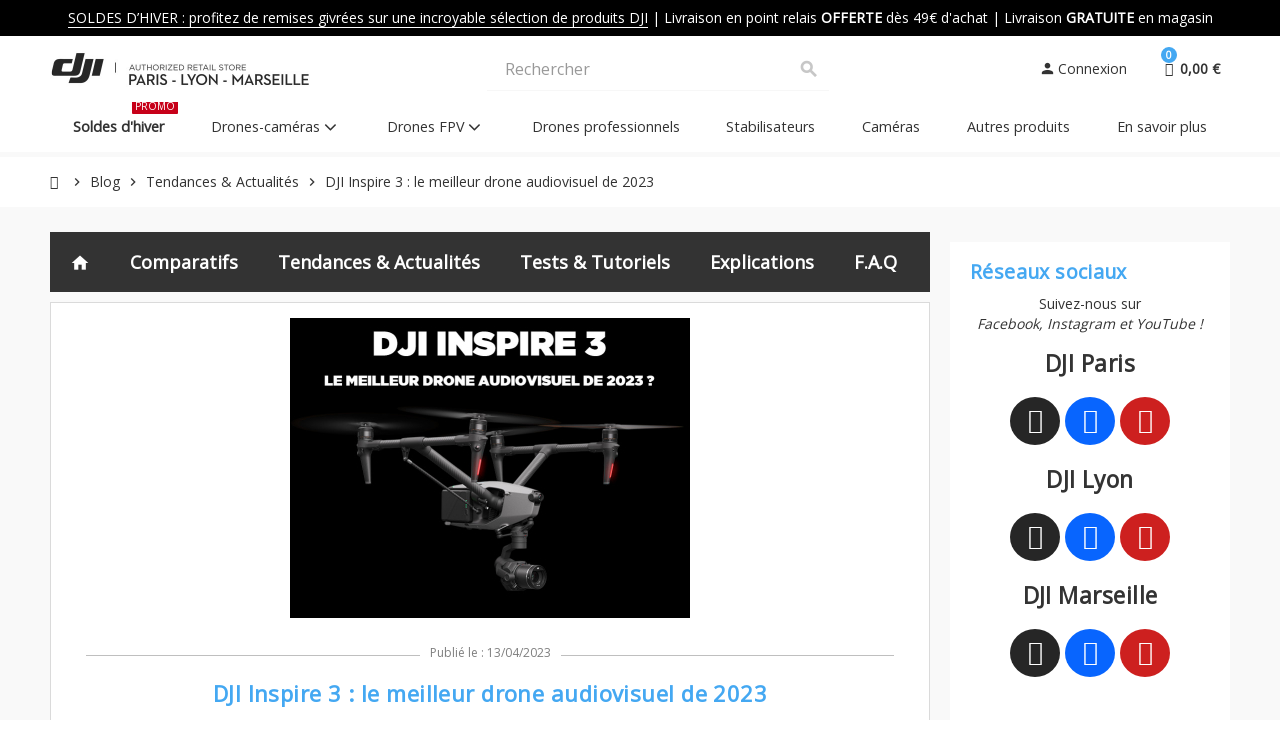

--- FILE ---
content_type: text/html; charset=UTF-8
request_url: https://boutique.dji-paris.com/blog/dji-inspire-3-meilleur-drone-audiovisuel-2023-n224
body_size: 25198
content:
<!doctype html>
<html lang="fr-FR">

<head>
    
        
  <meta charset="utf-8">
  <meta name="theme-color" content="#f9f2e8">


  <meta http-equiv="x-ua-compatible" content="ie=edge">



  <title>DJI Inspire : le meilleur drone audiovisuel en 2023 !</title>
    <script data-keepinline="true">
    var cdcGtmApi = '//boutique.dji-paris.com/module/cdc_googletagmanager/async';
    var ajaxShippingEvent = 1;
    var ajaxPaymentEvent = 1;

/* datalayer */
dataLayer = window.dataLayer || [];
    let cdcDatalayer = {"event":"blog","pageCategory":"blog","ecommerce":{"currency":"EUR"},"google_tag_params":{"ecomm_pagetype":"other"},"userLogged":0,"userId":"guest_123690"};
    dataLayer.push(cdcDatalayer);

/* call to GTM Tag */
(function(w,d,s,l,i){w[l]=w[l]||[];w[l].push({'gtm.start':
new Date().getTime(),event:'gtm.js'});var f=d.getElementsByTagName(s)[0],
j=d.createElement(s),dl=l!='dataLayer'?'&l='+l:'';j.async=true;j.src=
'https://www.googletagmanager.com/gtm.js?id='+i+dl;f.parentNode.insertBefore(j,f);
})(window,document,'script','dataLayer','GTM-W7DHKKQ');

/* async call to avoid cache system for dynamic data */
dataLayer.push({
  'event': 'datalayer_ready'
});
</script>
    <meta name="description" content="Le DJI Inspire 3 est-il le meilleur drone audiovisuel de 2023 ? Certainement. Découvrez pourquoi à travers cet article !">
  <meta name="keywords" content="dji inspire 3, nouveau drone dji, new dji inspire 3, nouveauté dji inspire 3, inspire 3, nouveau drone dji inspire 3">
    
                            <link rel="alternate" href="https://boutique.dji-paris.com/blog/dji-inspire-3-meilleur-drone-audiovisuel-2023-n224" hreflang="fr">
                    
                    <link rel="canonical" href="https://boutique.dji-paris.com/blog/dji-inspire-3-meilleur-drone-audiovisuel-2023-n224">
            
  


  <meta name="viewport" content="width=device-width, initial-scale=1, shrink-to-fit=no, maximum-scale=5">



  <link rel="icon" type="image/vnd.microsoft.icon" href="https://boutique.dji-paris.com/img/favicon.ico?1722521529">
  <link rel="shortcut icon" type="image/x-icon" href="https://boutique.dji-paris.com/img/favicon.ico?1722521529">



    <link rel="preload" href="https://boutique.dji-paris.com/themes/ZOneTheme/assets/fonts/cca377.woff" as="font" type="font/woff" crossorigin>
  <link rel="preload" href="https://boutique.dji-paris.com/themes/ZOneTheme/assets/fonts/b5a0a0.woff" as="font" type="font/woff" crossorigin>
  <link rel="preload" href="https://boutique.dji-paris.com/themes/ZOneTheme/assets/fonts/cff684.woff2" as="font" type="font/woff2" crossorigin>
  <link rel="preload" href="https://boutique.dji-paris.com/themes/ZOneTheme/assets/fonts/b1ea34.woff" as="font" type="font/woff" crossorigin>
  <link rel="preload" href="https://boutique.dji-paris.com/themes/ZOneTheme/assets/fonts/20fd17.woff2" as="font" type="font/woff2" crossorigin>
  <link rel="preload" href="https://boutique.dji-paris.com/themes/ZOneTheme/assets/fonts/63782d.woff" as="font" type="font/woff" crossorigin>
  <link rel="preload" href="https://boutique.dji-paris.com/themes/ZOneTheme/assets/fonts/657e60.woff" as="font" type="font/woff" crossorigin>



  



  	  <script type="text/javascript">
        var ASSearchUrl = "https:\/\/boutique.dji-paris.com\/module\/pm_advancedsearch4\/advancedsearch4";
        var Chronopost = {"ajax_endpoint":"https:\/\/boutique.dji-paris.com\/module\/chronopost\/ajax?ajax=1"};
        var as4_orderBySalesAsc = "Meilleures ventes en dernier";
        var as4_orderBySalesDesc = "Meilleures ventes en premier";
        var lineven_rlp = {"datas":{"refresh_mode":"NOTHING","refresh_delay":"300","partners_reviews_module":false,"partners_reviews_module_grade_url":""},"id":"93","name":"relatedproducts","is_test_mode":0,"ajax":[],"urls":{"service_dispatcher_url":"https:\/\/boutique.dji-paris.com\/module\/relatedproducts\/servicedispatcher","service_dispatcher_ssl_url":"https:\/\/boutique.dji-paris.com\/module\/relatedproducts\/servicedispatcher","short_url":"modules\/relatedproducts\/","base_url":"\/modules\/relatedproducts\/","css_url":"\/modules\/relatedproducts\/views\/css\/","cart_url":"https:\/\/boutique.dji-paris.com\/panier?action=show","order_url":"https:\/\/boutique.dji-paris.com\/commande"}};
        var lkSmartAddressConfig = {"classAddress":"address1","classAddress2":"address2","classPostcode":"postcode","classCity":"city","classCountry":"id_country"};
        var prestashop = {"cart":{"products":[],"totals":{"total":{"type":"total","label":"Total","amount":0,"value":"0,00\u00a0\u20ac"},"total_including_tax":{"type":"total","label":"Total TTC","amount":0,"value":"0,00\u00a0\u20ac"},"total_excluding_tax":{"type":"total","label":"Total HT :","amount":0,"value":"0,00\u00a0\u20ac"}},"subtotals":{"products":{"type":"products","label":"Sous-total","amount":0,"value":"0,00\u00a0\u20ac"},"discounts":null,"shipping":{"type":"shipping","label":"Livraison","amount":0,"value":""},"tax":null},"products_count":0,"summary_string":"0 articles","vouchers":{"allowed":1,"added":[]},"discounts":[],"minimalPurchase":0,"minimalPurchaseRequired":""},"currency":{"id":1,"name":"Euro","iso_code":"EUR","iso_code_num":"978","sign":"\u20ac"},"customer":{"lastname":null,"firstname":null,"email":null,"birthday":null,"newsletter":null,"newsletter_date_add":null,"optin":null,"website":null,"company":null,"siret":null,"ape":null,"is_logged":false,"gender":{"type":null,"name":null},"addresses":[]},"country":{"id_zone":"11","id_currency":"0","call_prefix":"33","iso_code":"FR","active":"1","contains_states":"0","need_identification_number":"0","need_zip_code":"1","zip_code_format":"NNNNN","display_tax_label":"1","name":"France","id":8},"language":{"name":"Fran\u00e7ais (French)","iso_code":"fr","locale":"fr-FR","language_code":"fr","active":"1","is_rtl":"0","date_format_lite":"d\/m\/Y","date_format_full":"d\/m\/Y H:i:s","id":1},"page":{"title":"","canonical":null,"meta":{"title":"PrestaBlog","description":"Blog","keywords":"","robots":"index"},"page_name":"module-prestablog-blog","body_classes":{"lang-fr":true,"lang-rtl":false,"country-FR":true,"currency-EUR":true,"layout-full-width":true,"page-":true,"tax-display-enabled":true,"page-customer-account":false},"admin_notifications":[],"password-policy":{"feedbacks":{"0":"Tr\u00e8s faible","1":"Faible","2":"Moyenne","3":"Fort","4":"Tr\u00e8s fort","Straight rows of keys are easy to guess":"Les suites de touches sur le clavier sont faciles \u00e0 deviner","Short keyboard patterns are easy to guess":"Les mod\u00e8les courts sur le clavier sont faciles \u00e0 deviner.","Use a longer keyboard pattern with more turns":"Utilisez une combinaison de touches plus longue et plus complexe.","Repeats like \"aaa\" are easy to guess":"Les r\u00e9p\u00e9titions (ex. : \"aaa\") sont faciles \u00e0 deviner.","Repeats like \"abcabcabc\" are only slightly harder to guess than \"abc\"":"Les r\u00e9p\u00e9titions (ex. : \"abcabcabc\") sont seulement un peu plus difficiles \u00e0 deviner que \"abc\".","Sequences like abc or 6543 are easy to guess":"Les s\u00e9quences (ex. : abc ou 6543) sont faciles \u00e0 deviner.","Recent years are easy to guess":"Les ann\u00e9es r\u00e9centes sont faciles \u00e0 deviner.","Dates are often easy to guess":"Les dates sont souvent faciles \u00e0 deviner.","This is a top-10 common password":"Ce mot de passe figure parmi les 10 mots de passe les plus courants.","This is a top-100 common password":"Ce mot de passe figure parmi les 100 mots de passe les plus courants.","This is a very common password":"Ceci est un mot de passe tr\u00e8s courant.","This is similar to a commonly used password":"Ce mot de passe est similaire \u00e0 un mot de passe couramment utilis\u00e9.","A word by itself is easy to guess":"Un mot seul est facile \u00e0 deviner.","Names and surnames by themselves are easy to guess":"Les noms et les surnoms seuls sont faciles \u00e0 deviner.","Common names and surnames are easy to guess":"Les noms et les pr\u00e9noms courants sont faciles \u00e0 deviner.","Use a few words, avoid common phrases":"Utilisez quelques mots, \u00e9vitez les phrases courantes.","No need for symbols, digits, or uppercase letters":"Pas besoin de symboles, de chiffres ou de majuscules.","Avoid repeated words and characters":"\u00c9viter de r\u00e9p\u00e9ter les mots et les caract\u00e8res.","Avoid sequences":"\u00c9viter les s\u00e9quences.","Avoid recent years":"\u00c9vitez les ann\u00e9es r\u00e9centes.","Avoid years that are associated with you":"\u00c9vitez les ann\u00e9es qui vous sont associ\u00e9es.","Avoid dates and years that are associated with you":"\u00c9vitez les dates et les ann\u00e9es qui vous sont associ\u00e9es.","Capitalization doesn't help very much":"Les majuscules ne sont pas tr\u00e8s utiles.","All-uppercase is almost as easy to guess as all-lowercase":"Un mot de passe tout en majuscules est presque aussi facile \u00e0 deviner qu'un mot de passe tout en minuscules.","Reversed words aren't much harder to guess":"Les mots invers\u00e9s ne sont pas beaucoup plus difficiles \u00e0 deviner.","Predictable substitutions like '@' instead of 'a' don't help very much":"Les substitutions pr\u00e9visibles comme '\"@\" au lieu de \"a\" n'aident pas beaucoup.","Add another word or two. Uncommon words are better.":"Ajoutez un autre mot ou deux. Pr\u00e9f\u00e9rez les mots peu courants."}}},"shop":{"name":"DJI - Authorized retail store - France","logo":"https:\/\/boutique.dji-paris.com\/img\/dji-paris-logo-1722519763.jpg","stores_icon":"https:\/\/boutique.dji-paris.com\/img\/logo_stores.png","favicon":"https:\/\/boutique.dji-paris.com\/img\/favicon.ico"},"core_js_public_path":"\/themes\/","urls":{"base_url":"https:\/\/boutique.dji-paris.com\/","current_url":"https:\/\/boutique.dji-paris.com\/blog\/dji-inspire-3-meilleur-drone-audiovisuel-2023-n224","shop_domain_url":"https:\/\/boutique.dji-paris.com","img_ps_url":"https:\/\/boutique.dji-paris.com\/img\/","img_cat_url":"https:\/\/boutique.dji-paris.com\/img\/c\/","img_lang_url":"https:\/\/boutique.dji-paris.com\/img\/l\/","img_prod_url":"https:\/\/boutique.dji-paris.com\/img\/p\/","img_manu_url":"https:\/\/boutique.dji-paris.com\/img\/m\/","img_sup_url":"https:\/\/boutique.dji-paris.com\/img\/su\/","img_ship_url":"https:\/\/boutique.dji-paris.com\/img\/s\/","img_store_url":"https:\/\/boutique.dji-paris.com\/img\/st\/","img_col_url":"https:\/\/boutique.dji-paris.com\/img\/co\/","img_url":"https:\/\/boutique.dji-paris.com\/themes\/ZOneTheme\/assets\/img\/","css_url":"https:\/\/boutique.dji-paris.com\/themes\/ZOneTheme\/assets\/css\/","js_url":"https:\/\/boutique.dji-paris.com\/themes\/ZOneTheme\/assets\/js\/","pic_url":"https:\/\/boutique.dji-paris.com\/upload\/","theme_assets":"https:\/\/boutique.dji-paris.com\/themes\/ZOneTheme\/assets\/","theme_dir":"https:\/\/boutique.dji-paris.com\/themes\/ZOneChild\/","child_theme_assets":"https:\/\/boutique.dji-paris.com\/themes\/ZOneChild\/assets\/","child_img_url":"https:\/\/boutique.dji-paris.com\/themes\/ZOneChild\/assets\/img\/","child_css_url":"https:\/\/boutique.dji-paris.com\/themes\/ZOneChild\/assets\/css\/","child_js_url":"https:\/\/boutique.dji-paris.com\/themes\/ZOneChild\/assets\/js\/","pages":{"address":"https:\/\/boutique.dji-paris.com\/adresse","addresses":"https:\/\/boutique.dji-paris.com\/adresses","authentication":"https:\/\/boutique.dji-paris.com\/connexion","manufacturer":"https:\/\/boutique.dji-paris.com\/marques","cart":"https:\/\/boutique.dji-paris.com\/panier","category":"https:\/\/boutique.dji-paris.com\/index.php?controller=category","cms":"https:\/\/boutique.dji-paris.com\/index.php?controller=cms","contact":"https:\/\/boutique.dji-paris.com\/nous-contacter","discount":"https:\/\/boutique.dji-paris.com\/reduction","guest_tracking":"https:\/\/boutique.dji-paris.com\/suivi-commande-invite","history":"https:\/\/boutique.dji-paris.com\/historique-commandes","identity":"https:\/\/boutique.dji-paris.com\/identite","index":"https:\/\/boutique.dji-paris.com\/","my_account":"https:\/\/boutique.dji-paris.com\/mon-compte","order_confirmation":"https:\/\/boutique.dji-paris.com\/confirmation-commande","order_detail":"https:\/\/boutique.dji-paris.com\/index.php?controller=order-detail","order_follow":"https:\/\/boutique.dji-paris.com\/suivi-commande","order":"https:\/\/boutique.dji-paris.com\/commande","order_return":"https:\/\/boutique.dji-paris.com\/index.php?controller=order-return","order_slip":"https:\/\/boutique.dji-paris.com\/avoirs","pagenotfound":"https:\/\/boutique.dji-paris.com\/page-introuvable","password":"https:\/\/boutique.dji-paris.com\/recuperation-mot-de-passe","pdf_invoice":"https:\/\/boutique.dji-paris.com\/index.php?controller=pdf-invoice","pdf_order_return":"https:\/\/boutique.dji-paris.com\/index.php?controller=pdf-order-return","pdf_order_slip":"https:\/\/boutique.dji-paris.com\/index.php?controller=pdf-order-slip","prices_drop":"https:\/\/boutique.dji-paris.com\/promotions","product":"https:\/\/boutique.dji-paris.com\/index.php?controller=product","registration":"https:\/\/boutique.dji-paris.com\/index.php?controller=registration","search":"https:\/\/boutique.dji-paris.com\/recherche","sitemap":"https:\/\/boutique.dji-paris.com\/plan du site","stores":"https:\/\/boutique.dji-paris.com\/magasins","supplier":"https:\/\/boutique.dji-paris.com\/fournisseur","new_products":"https:\/\/boutique.dji-paris.com\/nouveaux-produits","brands":"https:\/\/boutique.dji-paris.com\/marques","register":"https:\/\/boutique.dji-paris.com\/index.php?controller=registration","order_login":"https:\/\/boutique.dji-paris.com\/commande?login=1"},"alternative_langs":[],"actions":{"logout":"https:\/\/boutique.dji-paris.com\/?mylogout="},"no_picture_image":{"bySize":{"cart_default":{"url":"https:\/\/boutique.dji-paris.com\/img\/p\/fr-default-cart_default.jpg","width":90,"height":90},"small_default":{"url":"https:\/\/boutique.dji-paris.com\/img\/p\/fr-default-small_default.jpg","width":90,"height":90},"home_default":{"url":"https:\/\/boutique.dji-paris.com\/img\/p\/fr-default-home_default.jpg","width":270,"height":270},"medium_default":{"url":"https:\/\/boutique.dji-paris.com\/img\/p\/fr-default-medium_default.jpg","width":455,"height":455},"large_default":{"url":"https:\/\/boutique.dji-paris.com\/img\/p\/fr-default-large_default.jpg","width":800,"height":800}},"small":{"url":"https:\/\/boutique.dji-paris.com\/img\/p\/fr-default-cart_default.jpg","width":90,"height":90},"medium":{"url":"https:\/\/boutique.dji-paris.com\/img\/p\/fr-default-home_default.jpg","width":270,"height":270},"large":{"url":"https:\/\/boutique.dji-paris.com\/img\/p\/fr-default-large_default.jpg","width":800,"height":800},"legend":""}},"configuration":{"display_taxes_label":true,"display_prices_tax_incl":true,"is_catalog":false,"show_prices":true,"opt_in":{"partner":false},"quantity_discount":{"type":"discount","label":"Remise sur prix unitaire"},"voucher_enabled":1,"return_enabled":0},"field_required":[],"breadcrumb":{"links":[{"title":"Accueil","url":"https:\/\/boutique.dji-paris.com\/"},{"title":"Blog","url":"https:\/\/boutique.dji-paris.com\/blog"},{"title":"Tendances & Actualit\u00e9s","url":"https:\/\/boutique.dji-paris.com\/blog\/tendances-actualites-c4"},{"title":"DJI Inspire 3 : le meilleur drone audiovisuel de 2023","url":"https:\/\/boutique.dji-paris.com\/blog\/dji-inspire-3-meilleur-drone-audiovisuel-2023-n224"}],"count":4},"link":{"protocol_link":"https:\/\/","protocol_content":"https:\/\/"},"time":1769410481,"static_token":"1c868e51e0cfeac4b750111d9d9bfb1e","token":"f95fb70da2b7bd51dcbfdd2cfbc1b57f","debug":false,"modules":{"zonethememanager":{"progress_bar":0,"boxed_layout":false,"lazy_loading":true,"sidebar_cart":0,"sidebar_navigation":0,"product_countdown":1,"svg_logo":false,"svg_width":"150px","sticky_menu":1,"sticky_mobile":0,"mobile_megamenu":false,"product_quickview":1,"product_addtocart":1,"product_details":1,"product_grid_columns":3,"body_classes":"no-customer-address pg-bnl","is_mobile":false,"product_grid_desc":"","product_grid_available":0,"product_grid_colors":0,"cat_image":1,"cat_description":1,"cat_expand_desc":1,"cat_subcategories":1,"cat_default_view":"grid","product_info_layout":"normal","product_qty_add_inline":true,"product_actions_position":false,"product_image_zoom":0,"product_attr_combinations":true,"product_attr_swatches":false,"product_attr_default":false,"checkout_login_first":1,"is_quickview":false,"ps_legalcompliance_spl":false,"enabled_pm_advancedsearch4":true,"psDimensionUnit":"cm","assetsFonts":"https:\/\/boutique.dji-paris.com\/themes\/ZOneTheme\/assets\/fonts\/"}}};
        var snt_default_address_enabled = "1";
        var snt_default_addresses = [];
        var varBreadcrumbLinks = ["https:\/\/boutique.dji-paris.com\/","https:\/\/boutique.dji-paris.com\/blog","https:\/\/boutique.dji-paris.com\/blog\/tendances-actualites-c4","https:\/\/boutique.dji-paris.com\/blog\/dji-inspire-3-meilleur-drone-audiovisuel-2023-n224"];
        var varCategoryTreeController = "https:\/\/boutique.dji-paris.com\/module\/zonethememanager\/categoryTree";
        var varGetFinalDateController = "https:\/\/boutique.dji-paris.com\/module\/zonethememanager\/getFinalDate";
        var varGetFinalDateMiniatureController = "https:\/\/boutique.dji-paris.com\/module\/zonethememanager\/getFinalDateMiniature";
        var varMenuDropdownContentController = "https:\/\/boutique.dji-paris.com\/module\/zonemegamenu\/menuDropdownContent";
        var varPSAjaxCart = 1;
        var varProductCommentGradeController = "https:\/\/boutique.dji-paris.com\/module\/zonethememanager\/CommentGrade";
      </script>


		<link rel="stylesheet" href="https://boutique.dji-paris.com/themes/ZOneChild/assets/cache/theme-9357bc384.css" media="all">
	
	
	<script src="https://maps.googleapis.com/maps/api/js?key=AIzaSyAai9iKm7LEf7q-qgTi8mwCg7kMHrJ-ej4&amp;libraries=places" ></script>
	<script src="https://cdn.dialoginsight.com/DI/Forms/DI.Forms.Optin-package-1.3.min.js" ></script>


	<script>
			var ceFrontendConfig = {"environmentMode":{"edit":false,"wpPreview":false},"is_rtl":false,"breakpoints":{"xs":0,"sm":480,"md":768,"lg":1025,"xl":1440,"xxl":1600},"version":"2.13.0","urls":{"assets":"\/modules\/creativeelements\/views\/"},"productQuickView":0,"settings":{"page":[],"general":{"elementor_global_image_lightbox":"1","elementor_lightbox_enable_counter":"yes","elementor_lightbox_enable_fullscreen":"yes","elementor_lightbox_enable_zoom":"yes","elementor_lightbox_title_src":"title","elementor_lightbox_description_src":"caption"},"editorPreferences":[]},"post":{"id":"224130101","title":"DJI%20Inspire%203%20%3A%20le%20meilleur%20drone%20audiovisuel%20de%202023","excerpt":""}};
		</script>
        <link rel="preload" href="/modules/creativeelements/views/lib/ceicons/fonts/ceicons.woff2?8goggd" as="font" type="font/woff2" crossorigin>
        


  <!-- Module Presta Blog -->
<meta property="og:url" content="https://boutique.dji-paris.com/blog/dji-inspire-3-meilleur-drone-audiovisuel-2023-n224" />
<meta property="og:image" content="https://boutique.dji-paris.com/modules/prestablog/views/img/grid-for-1-7-snt/up-img/224.jpg" />
<meta property="og:title" content="DJI Inspire 3 : le meilleur drone audiovisuel de 2023" />
<meta property="og:description" content="" />
<!-- Module Presta Blog --><link href="https://fonts.googleapis.com/css2?family=Open+Sans&display=swap" rel="stylesheet">
<style type="text/css">pre, .form-control, .form-control:focus, .input-group-text, .custom-select, .custom-file-label, .custom-file-label:after, body, .btn-teriary, .btn.btn-teriary, .ui-autocomplete.ui-menu .ui-menu-item a, .dropdown select, .dropdown-item, .anav-top, .aone-popupnewsletter {color: #333333} select.form-control:focus::-ms-value, .custom-select:focus::-ms-value {color: #333333} h1, h2, h3, h4, h5, h6, .h1, .h2, .h3, .h4, .h5, .h6, .title-block, .column-title, .typo .column-title, .column-title a, .typo .column-title a, .page-heading, .page-subheading, .nav-tabs .nav-item .nav-link.active:focus, .nav-tabs .nav-item .nav-link.active:hover, .aone-tabs .dot-line-tabs .dot-line, label, .label, .nav-item .nav-link, .nav-item .nav-link.active, .product-name, .product-accordions .panel .panel-heading .panel-title a, .anav-top .amenu-link, #footer .footer-main .h4, .banner1 span:not(.btn) {color: #333333} a, .btn-outline-primary, .btn-outline-primary.disabled, .btn-outline-primary:disabled, .btn-link, .page-link, .text-primary, .products-selection .total-products p, .products-selection .products-sort-order .product-display .display-select .selected, #header .left-nav-trigger .left-nav-icon, #footer .footer-about-us .fa, #footer .footer-about-us .material-icons, .feature .material-icons, .feature .fa, .feature2 a:hover {color: #44a8f2} .btn-primary, .btn-primary.disabled, .btn-primary:disabled, .btn-outline-primary:hover, .btn-outline-primary:not(:disabled):not(.disabled):active, .btn-outline-primary:not(:disabled):not(.disabled).active, .show > .btn-outline-primary.dropdown-toggle, .nav-pills .nav-link.active, .nav-pills .show > .nav-link, .page-item.active .page-link, .badge-primary, .progress-bar, .list-group-item.active, .bg-primary, .btn.btn-primary, .btn.btn-primary.disabled, .btn.btn-primary:disabled, .group-span-filestyle .btn-default, .group-span-filestyle .bootstrap-touchspin .btn-touchspin, .bootstrap-touchspin .group-span-filestyle .btn-touchspin, .pagination .page-list .current a, .add-to-cart, .add-to-cart.disabled, .add-to-cart:disabled, .sidebar-currency .currency-list .current .dropdown-item, .sidebar-language .language-list .current .dropdown-item, .pace .pace-progress, .pace-bounce .pace-activity, #header .mobile-header-version .mobile-menu-icon, .banner3:hover, #product-comments-list-pagination ul li.active span {background-color: #44a8f2} .btn-primary, .btn-primary.disabled, .btn-primary:disabled, .btn-outline-primary, .btn-outline-primary:hover, .btn-outline-primary:not(:disabled):not(.disabled):active, .btn-outline-primary:not(:disabled):not(.disabled).active, .show > .btn-outline-primary.dropdown-toggle, .page-item.active .page-link, .list-group-item.active, .border-primary, .product-combinations .combination-item.active .switch-cbnt, .product-swatches .swatches-list > li.selected > span, .pace .pace-activity {border-color: #44a8f2} .btn-primary:hover, .btn-primary:focus, .btn.btn-primary:hover, .btn-primary:not(:disabled):not(.disabled):active, .btn-primary:not(:disabled):not(.disabled).active, .btn.btn-primary:not(:disabled):not(.disabled):active, .btn.btn-primary:not(:disabled):not(.disabled).active, .add-to-cart:hover, .add-to-cart:not(:disabled):not(.disabled):active, .add-to-cart:not(:disabled):not(.disabled).active {background-color: #1492ef} a:hover, .btn-link:hover, .page-link:hover, .btn-teriary:hover, .btn.btn-teriary:hover, .ui-autocomplete.ui-menu .ui-menu-item .ui-state-focus, .ui-autocomplete.ui-menu .ui-menu-item .ui-state-hover, .dropdown .expand-more:hover, .dropdown a.expand-more:hover, .dropdown-item:hover, .dropdown-item:focus, .checkout-step-order .step-part .edit, .checkout-step-order .step-part.current .part-icon, .checkout-step-order .step-part.current.reachable.complete .part-icon, .page-my-account #content .links a:hover, .active-filters .filter-block .material-icons, .product-price, .price-total, .product-name a:hover, a.product-name:hover, .product-list .product-miniature .grid-hover-btn a, .product-list .product-miniature .grid-hover-btn button, .wishlist-button-add.wishlist-button-product, .main-product-details .product-cover .layer .zoom-in, #product-modal .arrows, .cart-items-review .product-line-grid .product-prices .qty, .st-menu-close:hover, .aone-slideshow .nivoSlider .nivo-directionNav .nivo-prevNav, .aone-slideshow .nivoSlider .nivo-directionNav .nivo-nextNav, #header .left-nav-trigger .left-nav-icon:hover, .feature a:hover, .feature2 .material-icons, .feature2 .fa, .icon-link:hover {color: #44a8f2} .custom-checkbox input[type="checkbox"]:hover + .check-shape, .custom-radio input[type="radio"]:hover + .check-shape, .custom-checkbox input[type="checkbox"]:checked + .check-shape, .custom-radio input[type="radio"]:checked + .check-shape, .custom-checkbox .check-shape.color .check-circle, .custom-radio .check-shape.color .check-circle, .category-tree > ul > li > a:hover:before, .main-product-details .product-images li.thumb-container .thumb.selected, .product-swatches .swatches-list > li.selected > span.color .check-circle, #product-modal .product-images img.selected, .anav-top .acategory-content .category-subs li a:hover:before, .aone-slideshow .nivoSlider .nivo-controlNav a.active, .banner2 a:before {border-color: #44a8f2} .custom-checkbox input[type="checkbox"]:checked + .check-shape, .custom-radio input[type="radio"]:checked + .check-shape, .category-tree > ul > li > a:hover:before, .discount-percentage, .discount-amount, .product-flags .product-flag.discount span, .product-flags .product-flag.on-sale span, .add-to-cart.added:after, .main-product-details .scroll-box-arrows .left, .main-product-details .scroll-box-arrows .right, .cart-preview .cart-header .cart-products-count, .slick-prev, .slick-next, .slick-dots li button, .anav-top .acategory-content .category-subs li a:hover:before, .aone-slideshow .nivoSlider .nivo-controlNav a, .aone-popupnewsletter button.close, #header .sticky-icon-cart .cart-products-count, #scrollTopButton .scroll-button, .typoImageSlider .scrollArrows .left, .typoImageSlider .scrollArrows .right {background-color: #44a8f2} .img-thumbnail, .table-bordered, .table-bordered th, .table-bordered td, .table .thead-light th, .form-control, .form-control:focus, .input-group-text, .custom-select, .custom-select:focus, .custom-file-label, .border, .table-dark th, .table-dark td, .table-dark thead th, .table-dark tbody + tbody, .table .thead-dark th, hr, .column-block, .light-box-bg, .card, .bootstrap-touchspin input.form-control, .bootstrap-touchspin .btn-touchspin, .custom-checkbox .check-shape, .custom-radio .check-shape, .ui-autocomplete.ui-widget-content, .dropdown-menu, .products-selection .products-sort-order .product-display .display-select, .category-tree > ul > li > a:before, .category-tree .category-sub-menu > ul > li:before, .category-tree .category-sub-menu > ul > li:after, #search_filters .facet .facet-dropdown .select-title, .main-product-details .product-customization .product-customization-wrapper, .main-product-details .product-pack .pack-product-quantity, .product-combinations .combination-item, .product-swatches .swatches-list > li:hover > span, .product-quantity-touchspin .input-group, .product-accordions, .product-tabs .nav-tabs .nav-item .nav-link.active, .anav-top .acategory-content .category-subs li a:before, .feature, .feature2, .search-widget form input[type="text"], .footer-right .block-newsletter .form-control {border-color: #f7f7f7} .table th, .table td, .table tbody + tbody, .modal-footer, .border-top, .modal-footer, #search_filters .facet + .facet, .product-list .thumbnail-top .product-miniature + .product-miniature, .product-list .thumbnail-left .product-miniature + .product-miniature, .product-accordions .panel, .sidebar-search, .cart-preview .cart-product-line + .cart-product-line, .cart-preview .cart-bottom, .sidebar-currency, .sidebar-language, .user-info .dropdown-customer-account-links .logout, .sidebar-account, .sidebar-header-phone, .sidebar-menu, #mobile-amegamenu {border-top-color: #f7f7f7} .table thead th, .modal-header, .border-bottom, .column-title, .typo .column-title, .modal-header, .table thead th, .cart-preview .cart-title {border-bottom-color: #f7f7f7} .border-right {border-right-color: #f7f7f7} .border-left, .typo blockquote, .typo .blockquote {border-left-color: #f7f7f7} .input-group .input-group-btn > .btn, .main-product-details .product-customization .custom-file button, .product-quantity-touchspin .input-group .input-group-btn > .btn:hover {background-color: #f7f7f7} .img-thumbnail, .zoomContainer .zoomWindow, .sitemap .category-sitemap .tree > li > ul.nested > li > ul.nested, .ui-autocomplete.ui-menu .search-menu-item .search-item .cover img {border-color: #ffffff} .checkout-step-display .delivery-option:before, #checkout-addresses-step .address-item .address-footer, #checkout-delivery-step .order-options, .page-addresses .address .address-footer, .page-order-detail #order-history .history-lines .history-line + .history-line, .page-order-detail .order-items .order-item + .order-item, .page-order-detail .shipping-lines .shipping-line + .shipping-line, .credit-slips .credit-slip + .credit-slip, .order-returns .order-return + .order-return, .main-product-details .product-pack .pack-product-item + .pack-product-item, .cart-items .cart-item + .cart-item, .cart-summary .cart-item + .cart-item, .customization-modal .product-customization-line + .product-customization-line, .sitemap .category-sitemap .tree > li > ul.nested > li > ul.nested > li > a:before, .my-mail-alerts .mail-alert-line + .mail-alert-line, .product-comment-list-item + .product-comment-list-item {border-top-color: #ffffff} .page-order-detail .messages .message, #checkout-payment-step .payment-option, #checkout-payment-step .additional-information {border-bottom-color: #ffffff} .header-banner, .header-nav, .main-header, .checkout-header-right {color: #333333} .header-banner a:hover, .header-nav a:not(.dropdown-item):hover, .main-header a:not(.dropdown-item):hover, .header-nav .dropdown .expand-more:hover, .checkout-header-right a:not(.dropdown-item):hover {color: #44a8f2} #header .header-bottom, #mobile-amegamenu {background-color: #ffffff} .anav-top .amenu-link {color: #333333} .anav-mobile .amenu-link .mobile-toggle-plus .caret-down-icon {border-top-color: #333333} .anav-mobile .amenu-link .mobile-toggle-plus .caret-down-icon {border-bottom-color: #333333} .anav-top .amenu-item:hover .amenu-link, .anav-top .amenu-link:hover {color: #44a8f2} .anav-top .adropdown {color: #333333} .anav-top .acategory-content .category-subs li a:before {border-color: #333333} .anav-top .acategory-content .category-title, .anav-top .aproduct-content .product-name, .anav-top .amanufacturer-content .brand-name {color: #333333} .anav-top .adropdown a:hover, .anav-top .acategory-content .category-title a:hover, .anav-top .aproduct-content .product-name a:hover, .anav-top .amanufacturer-content .brand-name a:hover {color: #44a8f2} .anav-top .acategory-content .category-subs li a:hover:before {border-color: #44a8f2} .anav-top .acategory-content .category-subs li a:hover:before {background-color: #44a8f2} .breadcrumb-wrapper .breadcrumb, .breadcrumb-wrapper .breadcrumb a {color: #333333} #footer, #footer .label, #footer label {color: #333333} #footer .footer-main .h4, #footer .footer-about-us .fa, #footer .footer-about-us .material-icons {color: #333333} #footer .footer-bottom {background-color: #333333} #wrapper {background-color: #f9f9f9} .icon-link:hover, .checkout-step-order .step-part .edit, .active-filters .filter-block .material-icons, .product-list .product-miniature .grid-hover-btn a, .product-list .product-miniature .grid-hover-btn button, .wishlist-button-add.wishlist-button-product, .main-product-details .product-cover .layer .zoom-in, #product-modal .arrows, .st-menu-close:hover, .aone-slideshow .nivoSlider .nivo-directionNav .nivo-prevNav, .aone-slideshow .nivoSlider .nivo-directionNav .nivo-nextNav {color: #44a8f2} .add-to-cart.added:after, .main-product-details .scroll-box-arrows .left, .main-product-details .scroll-box-arrows .right, .slick-prev, .slick-next, .slick-dots li button, .aone-slideshow .nivoSlider .nivo-controlNav a, .aone-popupnewsletter button.close, #scrollTopButton .scroll-button, .typoImageSlider .scrollArrows .left, .typoImageSlider .scrollArrows .right {background-color: #44a8f2} .aone-slideshow .nivoSlider .nivo-controlNav a.active {border-color: #44a8f2} .btn-primary, .btn-primary.disabled, .btn-primary:disabled, .btn.btn-primary, .btn.btn-primary.disabled, .btn.btn-primary:disabled, .add-to-cart, .add-to-cart.disabled, .add-to-cart:disabled, #header .mobile-header-version .mobile-menu-icon {background-color: #44a8f2} .btn-primary, .btn-primary.disabled, .btn-primary:disabled {border-color: #44a8f2} .btn-primary:hover, .btn-primary:focus, .btn.btn-primary:hover, .btn-primary:not(:disabled):not(.disabled):active, .btn-primary:not(:disabled):not(.disabled).active, .btn.btn-primary:not(:disabled):not(.disabled):active, .btn.btn-primary:not(:disabled):not(.disabled).active, .add-to-cart:hover, .add-to-cart:not(:disabled):not(.disabled):active, .add-to-cart:not(:disabled):not(.disabled).active {background-color: #1492ef} h1, h2, h3, h4, h5, h6, .h1, .h2, .h3, .h4, .h5, .h6, .title-block, .column-title, .typo .column-title, .column-title a, .typo .column-title a, .page-heading, .page-subheading, .nav-tabs .nav-item .nav-link.active:focus, .nav-tabs .nav-item .nav-link.active:hover, .nav-item .nav-link, .nav-item .nav-link.active, .product-accordions .panel .panel-heading .panel-title a, .banner1 span:not(.btn) {color: #333333} .background-for-title .title-block, .background-for-title .column-title, .background-for-title .column-title a, .background-for-title .typo .column-title, .background-for-title .aone-tabs .nav-tabs .nav-item .nav-link, .background-for-title .product-tabs .nav-tabs .nav-item .nav-link, .background-for-title .product-accordions .panel .panel-heading a, .background-for-title .st-menu-title, .background-for-title .cart-preview .cart-title {color: #333333} .product-name {color: #333333} .product-name a:hover, a.product-name:hover {color: #44a8f2} .product-list .grid .product-miniature .product-name {background-color: #ffffff} .product-price, .price-total {color: #44a8f2} body, .view-all-link, .manufacturer-list .brand .brand-name, .product-name {font-family: Open Sans} h1, h2, h3, h4, h5, h6, .h1, .h2, .h3, .h4, .h5, .h6, .title-block, .column-title, .typo .column-title, .page-heading, .page-subheading, .nav-item .nav-link, .anav-top .amenu-link {font-family: Open Sans} body {font-size: 14px} </style>

<style type="text/css">/*Fiche Osmo 4 Mobile*/
.product-description figure video  {
max-width:100%;
}

.description-p-video {
max-width:720px;
margin:auto;
margin-bottom: 20px;
}
/*Fiche Osmo 4 Mobile*/

/*Product Content Box*/

.product-content-block ul{
    display: grid;
    grid-template-columns: repeat(3,1fr);
    grid-gap:10px;
    grid-auto-row:100px;
    padding: 2% 0;

}
.product-content-block ul li{
    list-style: none;
    border: 1px solid #666;
    border-left: 4px solid #44A8F2;
    text-align: center;
    padding: 2%;


}
.product-content-block ul li:hover{
background-color: #f9f9f9;

}

@media screen and (max-width:768px){
    .product-content-block ul{
        grid-template-columns: repeat(1,1fr);

    }
}
/*Product Content Box Ends*/
/*Stylisation Globale CSS*/
.product-description h2,.product-description h3,.product-description h4,.product-description h5,.product-description h6{
    padding: 1% 0;
}

.product-description h2,.product-description h3{
    text-align: center;
}
.product-description h2, .product-description h4{
    color: #44a8f2;
}

.product-description img, .product-description-short img{
    display: block;
    margin: auto;
    padding: 2%;
}
.product-description .btn-default, .product-right-content .btn-default{
    display: block;
    margin:1% auto;
    width: fit-content;
    color: #FFF;
    background-color: #44a8f2;
    padding: 0,75% 5%
}
.product-description .btn-default:hover{
    background-color: #1492ef;
}
.product-right-content .btn-default:hover{
    background-color: #1492ef;
}

.product-description p{
    text-align: justify;
}
.product-description video, .product-description iframe{
    display: block;
    margin: auto;
    padding: 1% 0;
}
.product-description video {
    max-width: 100%;
    height: auto;
    width: auto;
}
.product-description-short p{
    text-align:justify;
}
.product-description-short img, .product-description-short video{
    display:block;
    margin:auto;
    padding:1%;
}
.product-description figcaption{
    color:#44a8f2;
    text-align:center;
    font-weight:bold;
    padding:1%;
}

.typo.descFull {text-align:justify;}


/*Lien page d'accueil*/

#index .aone-slideshow .caption-content a {color:white;
transition-duration:300ms;}

#index .aone-slideshow .caption-content a:hover {
    color: #44a8f2;
    transition-duration: 300ms;
}

article #prestablogfront h2,article #prestablogfront h3,article #prestablogfront h4,article #prestablogfront h5,article #prestablogfront h6{
    padding: 1% 0;
}

article #prestablogfront h2,article #prestablogfront h3{
    text-align: center;
}
article #prestablogfront h2, article #prestablogfront h4{
    color: #44a8f2;
}

article #prestablogfront img{
    display: block;
    margin: auto;
    padding: 2%;
}

article #prestablogfront .btn-default{
    display: block;
    margin:1% auto;
    width: fit-content;
    color: #FFF;
    background-color: #44a8f2;
    padding: 0,75% 5%
}
article #prestablogfront .btn-default:hover{
    background-color: #1492ef;
}
.product-right-content .btn-default:hover{
    background-color: #1492ef;
}

article #prestablogfront p{
    text-align: justify;
}
article #prestablogfront video, article #prestablogfront iframe{
    display: block;
    margin: auto;
    padding: 1% 0;
}
article #prestablogfront video {
    max-width: 100%;
    height: auto;
    width: auto;
}

article #prestablogfront figcaption{
    color:#44a8f2;
    text-align:center;
    font-weight:bold;
    padding:1%;
}
          
.reassurance-produit:hover {
cursor: pointer;
}

@media (max-width: 992px) {
    .atw-flex.atw-flex-row.atw-border {
        min-height: 80px;
    }
} 

/*Stylisation Globale CSS Ends*/

.dfd-embedded .dfd-layer {
    max-width: 1250px;
    margin: auto;
}

.search-widget ul.ui-autocomplete {
display:none !important;
}


/* Card megamenu */

.menu-card:hover img {
    transition: filter 0.3s ease-in-out;
    filter: brightness(.7)
}

.menu-card {
    position: relative;
    margin-bottom: 5px
}

.menu-card .title-card::after {
    content: '';
    position: absolute;
    width: 100%;
    transform: scale(0%);
    left: 0%;
    bottom: -3px;
    height: 2px;
    background: #f1f1f1;
    transition: all ease .3s
}

.menu-card:hover .title-card::after {
    transform: scale(80%)
}

.menu-card .title-card {
    transition: all ease .3s;
    position: absolute;
    color: #f1f1f1;
    font-size: 18px;
    left: 50%;
    top: 50%;
    width: 100%;
    text-shadow: -1px -1px 2px rgba(112,112,112,1);
    transform: translate(-50%,-50%);
    text-align: center
}

img.card-img-top {
    border-radius: 4px
}

.menu-card img {
    transition: filter 0.3s ease-in-out;
    filter: brightness(.6)
}

/* Module Estimation de date de livraison (EL) */

.estimateddelivery>div {
    border: 1px dotted #f7f7f7;
    border-radius:5px;
    margin-bottom: 20px;
}

.estimateddelivery.estimateddelivery-order.box {
    margin-top:20px;
    background-color:#f9f9f9;
}

span.ed_days_to.date_green {
    font-weight:bold;
    color:#28a745;
}

p.ed_custom_days {

margin-bottom:0px;

}

/*  Réassurance fiche produit */

.product-reassurance img {

margin:auto;
margin-bottom:10px;
width:60px;

}

.product-reassurance {

margin-top:10px;

}

.product-reassurance .d-flex p {

text-align:center;

}


.product-reassurance img:hover {

cursor:pointer;

}

.product-reassurance .modal-content .modal-header .modal-title {
    font-size: 1.25rem;
}

/* Début style bloc FAQ enrichie SEO - accordéon */

.faq {
max-width: 880px;
background: #f9fafc;
border: 1px solid #dce3ee;
border-radius: 10px;
margin: 0 auto;
padding: 12px 0;
}


.faq__list {
margin: 0;
padding: 0 18px 18px;
}


.faq-item {
background: #ffffff;
border: 1px solid #e2e8f0;
border-radius: 6px;
margin: 12px 0;
overflow: clip;
box-shadow: 0 2px 6px rgba(0,0,0,.04);
}


.faq-item > summary {
list-style: none;
cursor: pointer;
user-select: none;
padding: 16px 54px 16px 20px;
font-weight: 600;
position: relative;
outline: none;
color: #1e293b;
background: #ffffff;
}


.faq-item > summary::after {
content: "";
width: 12px;
height: 12px;
position: absolute;
right: 20px;
top: 50%;
transform: translateY(-50%) rotate(45deg);
border-right: 2px solid #64748b;
border-bottom: 2px solid #64748b;
transition: transform .25s ease;
}


.faq-item[open] > summary::after {
transform: translateY(-50%) rotate(225deg);
}


.faq-item > summary:hover {
background: #f1f5f9;
}


.faq-item > summary:focus-visible {
box-shadow: 0 0 0 3px rgba(122,162,255,.35) inset;
border-radius: 6px;
}


.faq-item__content {
padding: 18px 20px; /* espace vertical augmenté */
color: #475569;
background: #fafbfc;
animation: faq-fade .25s ease;
}


.faq-item__content p,
.faq-item__content ul {
margin: 10px 0;
line-height: 1.6; /* améliore la lisibilité */
}


@keyframes faq-fade {
from {
opacity: 0;
transform: translateY(-4px);
}
to {
opacity: 1;
transform: translateY(0);
}
}

/*11102 - Plugin Alma > STYLE*/
.alma-payment-plans-eligibility-line {
    width: unset !important;
}

._infoContainer_v4hon_121 {
    width: unset !important;
}

/* Fin style bloc FAQ enrichie SEO - accordéon */



/* Stylisation megamenu (Rubrique Black Friday*/

.menu-black-friday span {

font-weight:bold;


}



.menu-black-friday sup {

z-index:10000;


}</style>
  <!-- START OF DOOFINDER ADD TO CART SCRIPT -->
  <script>
    let item_link;
    document.addEventListener('doofinder.cart.add', function(event) {

      item_link = event.detail.link;

      const checkIfCartItemHasVariation = (cartObject) => {
        return (cartObject.item_id === cartObject.grouping_id) ? false : true;
      }

      /**
      * Returns only ID from string
      */
      const sanitizeVariationID = (variationID) => {
        return variationID.replace(/\D/g, "")
      }

      doofinderManageCart({
        cartURL          : "https://boutique.dji-paris.com/panier",  //required for prestashop 1.7, in previous versions it will be empty.
        cartToken        : "1c868e51e0cfeac4b750111d9d9bfb1e",
        productID        : checkIfCartItemHasVariation(event.detail) ? event.detail.grouping_id : event.detail.item_id,
        customizationID  : checkIfCartItemHasVariation(event.detail) ? sanitizeVariationID(event.detail.item_id) : 0,   // If there are no combinations, the value will be 0
        quantity         : event.detail.amount,
        statusPromise    : event.detail.statusPromise,
        itemLink         : event.detail.link,
        group_id         : event.detail.group_id
      });
    });
  </script>
  <!-- END OF DOOFINDER ADD TO CART SCRIPT -->

  <!-- START OF DOOFINDER INTEGRATIONS SUPPORT -->
  <script data-keepinline>
    var dfKvCustomerEmail;
    if ('undefined' !== typeof klCustomer && "" !== klCustomer.email) {
      dfKvCustomerEmail = klCustomer.email;
    }
  </script>
  <!-- END OF DOOFINDER INTEGRATIONS SUPPORT -->

  <!-- START OF DOOFINDER UNIQUE SCRIPT -->
  <script data-keepinline>
    
    (function(w, k) {w[k] = window[k] || function () { (window[k].q = window[k].q || []).push(arguments) }})(window, "doofinderApp")
    

    // Custom personalization:
    doofinderApp("config", "language", "fr");
    doofinderApp("config", "currency", "EUR");
      </script>
  <script src="https://eu1-config.doofinder.com/2.x/44599018-e976-4aa4-8f2f-1604a34a35ef.js" async></script>
  <!-- END OF DOOFINDER UNIQUE SCRIPT -->
    <script type="text/javascript" data-keepinline="true">
    var trustpilot_script_url = 'https://invitejs.trustpilot.com/tp.min.js';
    var trustpilot_key = '4iknvxZDUITIVgDX';
    var trustpilot_widget_script_url = '//widget.trustpilot.com/bootstrap/v5/tp.widget.bootstrap.min.js';
    var trustpilot_integration_app_url = 'https://ecommscript-integrationapp.trustpilot.com';
    var trustpilot_preview_css_url = '//ecommplugins-scripts.trustpilot.com/v2.1/css/preview.min.css';
    var trustpilot_preview_script_url = '//ecommplugins-scripts.trustpilot.com/v2.1/js/preview.min.js';
    var trustpilot_ajax_url = 'https://boutique.dji-paris.com/module/trustpilot/trustpilotajax';
    var user_id = '0';
    var trustpilot_trustbox_settings = {"trustboxes":[],"activeTrustbox":0,"pageUrls":{"landing":"https:\/\/boutique.dji-paris.com\/","category":"https:\/\/boutique.dji-paris.com\/drones-cameras-c3558.html","product":"https:\/\/boutique.dji-paris.com\/dji-zenmuse-x5s-18-12251.html#\/declinaison-x5s_sans_objectif","ahr0chm6ly9ib3v0axf1zs5kamktcgfyaxmuy29tl3bhbmllcj9hy3rpb249c2hvdw==":"https:\/\/boutique.dji-paris.com\/panier?action=show","ahr0chm6ly9ib3v0axf1zs5kamktcgfyaxmuy29tl2nvbnrlbnqvyxzpcy1jbgllbnrzltmxlmh0bww=":"https:\/\/boutique.dji-paris.com\/content\/avis-clients-31.html"}};
</script>
<script type="text/javascript" src="/modules/trustpilot/views/js/tp_register.min.js"></script>
<script type="text/javascript" src="/modules/trustpilot/views/js/tp_trustbox.min.js"></script>
<script type="text/javascript" src="/modules/trustpilot/views/js/tp_preview.min.js"></script>




    
</head>

<body id="module-prestablog-blog" class="st-wrapper lang-fr country-fr currency-eur layout-full-width page tax-display-enabled ce-kit-77 elementor-page elementor-page-224130101
     no-customer-address pg-bnl     ">
    
        <!-- Google Tag Manager (noscript) -->
<noscript><iframe src="https://www.googletagmanager.com/ns.html?id=GTM-W7DHKKQ"
height="0" width="0" style="display:none;visibility:hidden"></iframe></noscript>
<!-- End Google Tag Manager (noscript) -->

    

    
        <div class="st-menu st-effect-left" data-st-menu>
    <div class="st-menu-close d-flex" data-close-st-menu><i class="material-icons">close</i></div>
    <div class="st-menu-title h4">
        Menu
    </div>

            <div class="js-sidebar-category-tree sidebar-menu">
  <div class="waiting-load-categories"></div>
</div>
    
    <div id="js-header-phone-sidebar" class="sidebar-header-phone js-hidden"></div>
    <div id="js-account-sidebar" class="sidebar-account text-center user-info js-hidden"></div>
    <div id="js-language-sidebar" class="sidebar-language js-hidden"></div>
    <div id="js-left-currency-sidebar" class="sidebar-currency js-hidden"></div>
</div>    

    <main id="page" class="st-pusher ">

        
                    

        <header id="header">
            
                	
  <!-- desktop header -->
  <div class="desktop-header-version">
    
      <div class="header-banner clearfix">
        <div class="header-event-banner" style="background-color: #000000;">
  <div class="container">
    <div class="header-event-banner-wrapper">
      <p style="color: white;"><a href="/content/soldes-d-hiver-dji-11.html">SOLDES D’HIVER : profitez de remises givrées sur une incroyable sélection de produits DJI</a> | Livraison en point relais <span style="font-weight: bold;">OFFERTE</span> dès 49€ d'achat | Livraison <span style="font-weight: bold;">GRATUITE</span> en magasin</p>
    </div>
  </div>
</div>


      </div>
    

    
      <div class="header-nav clearfix">
        <div class="container">
          <div class="header-nav-wrapper d-flex align-items-center justify-content-between">
            <div class="left-nav d-flex">
              
            </div>
            <div class="right-nav d-flex">
              
            </div>
          </div>
        </div>
      </div>
    

    
      <div class="main-header clearfix">
        <div class="container">
          <div class="header-wrapper d-flex align-items-center">
            
              <div class="header-logo">
                <a href="https://boutique.dji-paris.com/" title="DJI - Authorized retail store - France">
                                      <img class="logo" src="https://boutique.dji-paris.com/img/dji-paris-logo-1722519763.jpg" alt="DJI - Authorized retail store - France">
                                  </a>
              </div>
            
            
              <div class="searchbar-wrapper">
                <div id="search_widget" class="js-search-source">
                  <div class="search-widget ui-front">
                    <form>
                      <input type="hidden" name="controller" value="search">
                      <span role="status" aria-live="polite" class="ui-helper-hidden-accessible"></span><input
                        class="form-control ui-autocomplete-input" type="text" name="s" value="" placeholder="Rechercher"
                        aria-label="Rechercher" autocomplete="off">
                      <button type="submit" class="btn-primary">
                        <i class="material-icons search">search</i>
                      </button>
                    </form>
                    <ul class="ui-autocomplete ui-front ui-menu ui-widget ui-widget-content ui-corner-all" id="ui-id-1"
                      tabindex="0" style="display: none;"></ul>
                  </div>
                </div>
              </div>
            
            
              <div class="header-right">
                <div class="display-top align-items-center d-flex flex-wrap flex-lg-nowrap justify-content-end">
                  <div class="customer-signin-module">
  <div class="user-info">
          <div class="js-account-source">
        <ul>
          <li>
            <div class="account-link">
              <a
                href="https://boutique.dji-paris.com/connexion"
                title="Identifiez-vous"
                rel="nofollow"
              >
                <i class="material-icons">person</i><span>Connexion</span>
              </a>
            </div>
          </li>
        </ul>
      </div>
      </div>
</div> 
<!-- Module Presta Blog -->

<div id="prestablog_displayslider">


</div>

<!-- Module Presta Blog -->
<div class="shopping-cart-module">
  <div class="blockcart cart-preview" data-refresh-url="//boutique.dji-paris.com/module/ps_shoppingcart/ajax" data-sidebar-cart-trigger>
    <ul class="cart-header">
      <li data-header-cart-source>
        <a href="//boutique.dji-paris.com/panier?action=show" class="cart-link btn-primary" rel="nofollow" aria-label="Lien du panier contenant 0 produit(s)">
          <span class="cart-design"><i class="fa fa-shopping-basket" aria-hidden="true"></i><span class="cart-products-count">0</span></span>
          <span class="cart-total-value">0,00 €</span>
        </a>
      </li>
    </ul>

          <div class="cart-dropdown" data-shopping-cart-source>
  <div class="cart-dropdown-wrapper">
    <div class="cart-title h4">Panier</div>
          <div class="no-items">
        Il n'y a plus d'articles dans votre panier
      </div>
      </div>
  <div class="js-cart-update-quantity page-loading-overlay cart-overview-loading">
    <div class="page-loading-backdrop d-flex align-items-center justify-content-center">
      <span class="uil-spin-css"><span><span></span></span><span><span></span></span><span><span></span></span><span><span></span></span><span><span></span></span><span><span></span></span><span><span></span></span><span><span></span></span></span>
    </div>
  </div>
</div>
      </div>
</div>

                </div>
              </div>
            

          </div>
        </div>
      </div>
    

    
      <div class="header-bottom clearfix">
        <div class="header-main-menu" id="header-main-menu" data-sticky-menu>
          <div class="container">
            <!-- 5993 - Permet d'afficher un menu burger à une certaine largeur d'écran -->
            <div class="header-main-menu-mobile-version">
              <div class="mobile-display-left d-flex">
                <div class="mobile-menu-icon d-flex align-items-center justify-content-center" data-left-nav-trigger>
                  <i class="material-icons">view_headline</i>
                </div>
              </div>
              <div class="header-sticky-logo tablet">
                <a href="/">
                  <img alt="logo" src="/img/cms/Logo/logo-dji.jpg" />
                </a>
              </div>
            </div>
            <!-- /5993 -->
            <div class="header-main-menu-wrapper">
                            <div class="header-sticky-logo">
                <a href="/">
                  <img alt="logo" src="/img/cms/Logo/logo-dji.jpg" />
                </a>
              </div>
              <div class="sticky-icon-cart" data-sticky-cart data-sidebar-cart-trigger></div>

                <div id="amegamenu" class="">
    <ul class="anav-top js-ajax-mega-menu">
          <li class="amenu-item  menu-black-friday" data-id-menu="25">
        <a href="/content/soldes-d-hiver-dji-11.html" class="amenu-link" >                    <span>Soldes d'hiver</span>
          <sup style="background-color:#c70019;">PROMO</sup>        </a>
              </li>
          <li class="amenu-item plex menu-categorie" data-id-menu="16">
        <a href="/drones-cameras-c3558.html" class="amenu-link" >                    <span>Drones-caméras</span>
                  </a>
                  <div class="adropdown adrd5">
            <div class="js-dropdown-content" data-id-menu="16"></div>
          </div>
              </li>
          <li class="amenu-item plex menu-categorie" data-id-menu="17">
        <a href="/drones-fpv-c3559.html" class="amenu-link" >                    <span>Drones FPV</span>
                  </a>
                  <div class="adropdown adrd4">
            <div class="js-dropdown-content" data-id-menu="17"></div>
          </div>
              </li>
          <li class="amenu-item plex " data-id-menu="10">
        <a href="/drones-professionnels-c3561.html" class="amenu-link" >                    <span>Drones professionnels</span>
                  </a>
                  <div class="adropdown adrd5">
            <div class="js-dropdown-content" data-id-menu="10"></div>
          </div>
              </li>
          <li class="amenu-item plex " data-id-menu="15">
        <a href="/stabilisateurs-c3563.html" class="amenu-link" >                    <span>Stabilisateurs</span>
                  </a>
                  <div class="adropdown adrd2">
            <div class="js-dropdown-content" data-id-menu="15"></div>
          </div>
              </li>
          <li class="amenu-item plex " data-id-menu="20">
        <a href="/cameras-c3562.html" class="amenu-link" >                    <span>Caméras</span>
                  </a>
                  <div class="adropdown adrd4">
            <div class="js-dropdown-content" data-id-menu="20"></div>
          </div>
              </li>
          <li class="amenu-item plex " data-id-menu="22">
        <span class="amenu-link">                    <span>Autres produits</span>
                  </span>
                  <div class="adropdown adrd5">
            <div class="js-dropdown-content" data-id-menu="22"></div>
          </div>
              </li>
          <li class="amenu-item plex " data-id-menu="19">
        <span class="amenu-link">                    <span>En savoir plus</span>
                  </span>
                  <div class="adropdown adrd3">
            <div class="js-dropdown-content" data-id-menu="19"></div>
          </div>
              </li>
        </ul>
  </div>


            </div>
          </div>
        </div>
      </div>
    
  </div>


<!-- Google Tag Manager (noscript) -->
<noscript><iframe src="https://www.googletagmanager.com/ns.html?id=GTM-W7DHKKQ"
height="0" width="0" style="display:none;visibility:hidden"></iframe></noscript>
<!-- End Google Tag Manager (noscript) -->

            
        </header>

        <section id="wrapper">
            
            
                
<nav class="breadcrumb-wrapper ">
  <div class="container">
    <ol class="breadcrumb" data-depth="4">
              
                      <li class="breadcrumb-item">
                                            <a href="https://boutique.dji-paris.com/" class="item-name">
                                      <i class="fa fa-home home" aria-hidden="true"></i>
                                      <span>Accueil</span>
                </a>
                          </li>
                  
              
                      <li class="breadcrumb-item">
                              <span class="separator material-icons">chevron_right</span>
                                            <a href="https://boutique.dji-paris.com/blog" class="item-name">
                                      <span>Blog</span>
                </a>
                          </li>
                  
              
                      <li class="breadcrumb-item">
                              <span class="separator material-icons">chevron_right</span>
                                            <a href="https://boutique.dji-paris.com/blog/tendances-actualites-c4" class="item-name">
                                      <span>Tendances &amp; Actualités</span>
                </a>
                          </li>
                  
              
                      <li class="breadcrumb-item">
                              <span class="separator material-icons">chevron_right</span>
                                            <span class="item-name">DJI Inspire 3 : le meilleur drone audiovisuel de 2023</span>
                          </li>
                  
          </ol>
  </div>
</nav>
            

            
                
<aside id="notifications">
  <div class="notifications-container container">
    
    
    
      </div>
</aside>
            

            

            

            
                <div class="main-content">
                    <div class="container">
                        <div class="row ">

                            

                            
                                <div id="content-wrapper" class="js-content-wrapper center-column col-12 col-md-8 col-lg-9">
                                    <div class="center-wrapper">
                                        

                                        


    <!-- Module Presta Blog -->

<div id="prestablog_menu_cat">
	<div id="menu-mobile"></div>
	<nav>
		<!-- Module Presta Blog -->

        <ul>
        
                                                                            <li><a href="https://boutique.dji-paris.com/blog"><i
                            class="material-icons idi">home</i></a></li>
                                
                                                    <li>
                                                                

                    <a href="https://boutique.dji-paris.com/blog/comparatifs-c2" >
                        Comparatifs
                    </a>

                                                        </li>
                                                                <li>
                                                                

                    <a href="https://boutique.dji-paris.com/blog/tendances-actualites-c4" >
                        Tendances &amp; Actualités
                    </a>

                                                        </li>
                                                                <li>
                                                                

                    <a href="https://boutique.dji-paris.com/blog/tutoriels-c7" >
                        Tests &amp; Tutoriels
                    </a>

                                                        </li>
                                                                <li>
                                                                

                    <a href="https://boutique.dji-paris.com/blog/explications-c9" >
                        Explications
                    </a>

                                                        </li>
                                                                <li>
                                                                

                    <a href="https://boutique.dji-paris.com/blog/faq-c10" >
                        F.A.Q
                    </a>

                                                        </li>
                        </ul>
<!-- Module Presta Blog -->
	</nav>
</div>

<!-- Module Presta Blog -->
     <!-- Module Presta Blog -->
   

   <a name="article"></a>
   <article id="prestablogfront" itemscope itemtype="https://schema.org/BlogPosting">
    <img src="/modules/prestablog/views/img/grid-for-1-7-snt/up-img/thumb_224.jpg?a07da9527edc47ba848b20d30cedf4d1" class="news" alt="DJI Inspire 3 : le meilleur drone audiovisuel de 2023" itemprop="image">
    <time itemprop="datePublished" class="date"><span>Publié le : 13/04/2023</span></time>
    <h1 id="prestablog_article" data-referenceid="224" itemprop="headline">DJI Inspire 3 : le meilleur drone audiovisuel de 2023</h1>
	   <div class="info_blog">
		   <span>

																-
				Catégories :
				<a href="https://boutique.dji-paris.com/blog/tendances-actualites-c4">Tendances &amp; Actualités</a>
				<sup><a target="_blank" href="https://boutique.dji-paris.com/rss/4"><img src="/modules/prestablog/views//img/rss.png" alt="Rss feed" align="absmiddle" /></a></sup>								
		</span>

        

	 </div>      

  <div id="cta-modal-summury" class="blog-sum">
    Sommaire
  </div>
    <div class="modal fade show" id="modal-blog-summury" aria-modal="true">
    <div class="modal-dialog modal-lg" role="document">
      <div class="modal-content">
        <div class="modal-header">
          <button type="button" class="close" data-dismiss="modal" aria-label="Fermer">
            <span aria-hidden="true">×</span>
          </button>
        </div>
        <span class="title h4"> Sommaire </span>
        <span class="title h5">(DJI Inspire 3 : le meilleur drone audiovisuel de 2023)</span>
        <hr>
        <div class="typo sommaire-list modal-sum">

        </div>
        <hr>
        <a data-dismiss="modal" aria-label="Fermer">
          <button type="button" class="btn btn-primary closer" data-dismiss="modal" aria-label="Fermer">Fermer</button>
        </a>
      </div>
    </div>
  </div>

          <div data-elementor-type="post" data-elementor-id="224130101" class="elementor elementor-224130101">
            <div class="elementor-section-wrap">        <section class="elementor-element elementor-element-5adbd69d elementor-section-boxed elementor-section-height-default elementor-section-height-default elementor-section elementor-top-section" data-id="5adbd69d" data-element_type="section">
                            <div class="elementor-container elementor-column-gap-default">
                            <div class="elementor-row">
                <div class="elementor-element elementor-element-6505c76b elementor-column elementor-col-100 elementor-top-column" data-id="6505c76b" data-element_type="column">
            <div class="elementor-column-wrap elementor-element-populated">
                <div class="elementor-widget-wrap">
                <div class="elementor-element elementor-element-b24aabb elementor-widget elementor-widget-heading" data-id="b24aabb" data-element_type="widget" data-widget_type="heading.default">
        <div class="elementor-widget-container"><h2 class="elementor-heading-title">Le DJI Inspire 3, c’est avant tout des images aériennes exceptionnelles</h2></div>        </div>
                <div class="elementor-element elementor-element-11c977a elementor-widget elementor-widget-text-editor" data-id="11c977a" data-element_type="widget" data-widget_type="text-editor.default">
        <div class="elementor-widget-container">        <div class="elementor-text-editor elementor-clearfix"><p>Le <strong>DJI Inspire 3</strong> est un appareil spécial car il est conçu pour intégrer une nacelle-caméra unique : la <strong>X9-8K Air</strong>.</p><p>Avec son <strong>capteur plein format</strong> et ses possibilités d’enregistrement professionnelles, le DJI Inspire 3 se destine à des <em>productions audiovisuelles</em> de haute volée, comme dans le domaine du <strong>cinéma</strong>, de l’<strong>audiovisuel professionnel</strong>, du <strong>journalisme</strong> ou encore des projets documentaires…</p><p>Aujourd’hui, le drone DJI Inspire 3 équipé de sa nacelle-caméra X9-8K Air, représente certainement ce qui se fait de mieux en drone « tout-intégré » pour produire des <strong>films</strong> cinématographiques / professionnel.</p><p>De plus, les possibilités comme les <strong>codecs AppleProRes et CinemaDNG</strong>, l’immense plage dynamique du drone ou encore les détails que renferme le capteur (comme la technologie double ISO native), mettent le <strong>drone DJI Inspire 3</strong> au même niveau que les solutions sur mesure, à l’écosystème restreint et aux prix supérieurs.</p></div>
        </div>        </div>
                <div class="elementor-element elementor-element-cbdf173 elementor-widget elementor-widget-image" data-id="cbdf173" data-element_type="widget" data-widget_type="image.default">
        <div class="elementor-widget-container">        <div class="elementor-image">
                            <img src="/img/cms/Blog/Contenu-3/DJI-Inspire-3-First-Image.jpg" loading="lazy" width="500" height="500">                                </div>
        </div>        </div>
                <div class="elementor-element elementor-element-b07f805 elementor-widget elementor-widget-heading" data-id="b07f805" data-element_type="widget" data-widget_type="heading.default">
        <div class="elementor-widget-container"><h2 class="elementor-heading-title">La compatibilité de l’Inspire 3 avec l’écosystème audiovisuel terrestre de DJI !</h2></div>        </div>
                <div class="elementor-element elementor-element-3c760a0 elementor-widget elementor-widget-text-editor" data-id="3c760a0" data-element_type="widget" data-widget_type="text-editor.default">
        <div class="elementor-widget-container">        <div class="elementor-text-editor elementor-clearfix"><p>DJI s’établit comme un acteur de plus en plus important dans le <strong>domaine de l’audiovisuel professionnel,</strong> proposant un écosystème de plus en plus complet concernant la prise de vue. <strong>Sur le plan aérien comme sur le plan terrestre</strong>, il est possible avec des appareils DJI de <em>réaliser des films</em>, <em>émissions</em> et autres <em>tournages</em> avec les outils DJI.</p><p>En effet, <strong>l’Inspire 3 est compatible avec le DJI Transmission</strong>, ce qui permet d’obtenir le flux vidéo du drone à longue distance et de le retransmettre à ses équipes ou en régie. Fonctionnant avec la radiocommande DJI RC Pro, il également possible retransmettre via un câble HDMI, le flux vidéo de la radiocommande (jusqu’en 4K à 30 ips), vers un ou des moniteur(s) externe(s).</p><p><span style="text-decoration-line: underline;">Note</span> : également, le DJI Inspire 3 est compatible avec les solutions de précision audiovisuelles type MasterWheels et FocusWheel pour une précision supérieure dans les réglages de la nacelle-caméra.</p></div>
        </div>        </div>
                <div class="elementor-element elementor-element-9053b4f elementor-widget elementor-widget-image" data-id="9053b4f" data-element_type="widget" data-widget_type="image.default">
        <div class="elementor-widget-container">        <div class="elementor-image">
                    <figure class="ce-caption">
                            <img src="/img/cms/Blog/Contenu-3/DJI-Inspire-3-Compatibilites-Radiocommande-FocusWheel-Double-Telepilote.jpg" alt="DJI Inspire 3 : compatibilité étendue" loading="lazy" width="500" height="500">                            <figcaption class="widget-image-caption ce-caption-text">DJI Inspire 3 en double commande, et paramètres caméra gérés via FocusWheel</figcaption>
                            </figure>
                </div>
        </div>        </div>
                <div class="elementor-element elementor-element-1b15b86 elementor-widget elementor-widget-heading" data-id="1b15b86" data-element_type="widget" data-widget_type="heading.default">
        <div class="elementor-widget-container"><h2 class="elementor-heading-title">Un pack complet & un drone incroyable sur le plan physique</h2></div>        </div>
                <div class="elementor-element elementor-element-e573b46 elementor-widget elementor-widget-text-editor" data-id="e573b46" data-element_type="widget" data-widget_type="text-editor.default">
        <div class="elementor-widget-container">        <div class="elementor-text-editor elementor-clearfix"><p>D’un point de vue physique, <strong>le DJI Inspire 3 est tout-intégré</strong> : cela signifie qu’il est livré prêt à l’usage, dans le sens où sa caméra la X9-8K Air est livrée avec, les batteries sont incluses, le hub de chargement pour la recharge, et les hélices etc… Contrairement aux solutions sur mesure qui nécessitent un travail d’intégration et de compatibilité plus long.</p><p>Performant, le DJI Inspire 3 c’est un drone qui peut aller jusqu’à 94 km/h, voler même en hiver jusqu’à -20°C ou encore résister à des vents d’environ 40 km/h ! <strong>Enfin, il détecte également les obstacles à 360°</strong> et ceci de façon ultra-sécurisée à l’aide de non pas 6 capteurs pour chaque face, mais 9 capteurs (infrarouges et optique) pour une couverture maximale résultat de la redondance d’information.</p><p>D’ailleurs en parlant de redondance, le DJI Inspire 3 fonctionne non pas avec une batterie, mais deux batteries (une paire), amovible. Une fois que les batteries sont vides, changez-les simplement et repartez de plus belle.</p><p>Vous aurez dans le pack du DJI Inspire 3, 8 batteries qui vous sont proposées soit 4 paires pour des sessions de vol avoisinant les deux heures d’une traite. Bien sûr entre-temps vous rechargez deux batteries à 90% en seulement 35 minutes, donc <strong>en pratique l’autonomie du drone ne sera pas une contrainte ou un facteur limitant pendant vos sessions / tournages</strong>.</p></div>
        </div>        </div>
                <section class="elementor-element elementor-element-fe3e3fc elementor-section-boxed elementor-section-height-default elementor-section-height-default elementor-section elementor-inner-section" data-id="fe3e3fc" data-element_type="section">
                            <div class="elementor-container elementor-column-gap-default">
                            <div class="elementor-row">
                <div class="elementor-element elementor-element-2e94fed elementor-column elementor-col-50 elementor-inner-column" data-id="2e94fed" data-element_type="column">
            <div class="elementor-column-wrap elementor-element-populated">
                <div class="elementor-widget-wrap">
                <div class="elementor-element elementor-element-bf69c5b elementor-widget elementor-widget-image" data-id="bf69c5b" data-element_type="widget" data-widget_type="image.default">
        <div class="elementor-widget-container">        <div class="elementor-image">
                            <img src="/img/cms/Blog/Contenu-3/Changement-Batterie-DJI-Inspire-3.jpg" alt="Changement de batterie - DJI Inspire 3" loading="lazy" width="450" height="450">                                </div>
        </div>        </div>
                        </div>
            </div>
        </div>
                <div class="elementor-element elementor-element-3cb3dbd elementor-column elementor-col-50 elementor-inner-column" data-id="3cb3dbd" data-element_type="column">
            <div class="elementor-column-wrap elementor-element-populated">
                <div class="elementor-widget-wrap">
                <div class="elementor-element elementor-element-75ec0c5 elementor-widget elementor-widget-image" data-id="75ec0c5" data-element_type="widget" data-widget_type="image.default">
        <div class="elementor-widget-container">        <div class="elementor-image">
                            <img src="/img/cms/Blog/Contenu-3/Contenu-du-pack-DJI-Inspire-3.jpg" alt="Contenu du pack DJI Inspire 3" loading="lazy" width="450" height="450">                                </div>
        </div>        </div>
                        </div>
            </div>
        </div>
                        </div>
            </div>
        </section>
                <div class="elementor-element elementor-element-6915a3c elementor-widget elementor-widget-heading" data-id="6915a3c" data-element_type="widget" data-widget_type="heading.default">
        <div class="elementor-widget-container"><h2 class="elementor-heading-title">En termes de fonctionnalités logicielles et audiovisuelles…l’Inspire 3 excelle !</h2></div>        </div>
                <div class="elementor-element elementor-element-4ac1825 elementor-widget elementor-widget-text-editor" data-id="4ac1825" data-element_type="widget" data-widget_type="text-editor.default">
        <div class="elementor-widget-container">        <div class="elementor-text-editor elementor-clearfix"><p>Dans les productions audiovisuelles de haut niveau, <strong>l’efficacité et la qualité des scènes filmées sont essentielles</strong>.</p><p>Si le DJI Inspire 2 a été, et que <strong>le DJI Inspire 3 va rapidement devenir une référence en matière de prise de vue aérienne</strong>, c’est parce qu’ils proposent aux télépilotes et aux cadreurs la possibilité de simplement réaliser des tâches complexes pour un être humain, comme un suivi de cible, un trajet répété ou encore des mouvements tridimensionnels…</p></div>
        </div>        </div>
                <div class="elementor-element elementor-element-cbdeea5 elementor-widget elementor-widget-image" data-id="cbdeea5" data-element_type="widget" data-widget_type="image.default">
        <div class="elementor-widget-container">        <div class="elementor-image">
                            <img src="/img/cms/Blog/Contenu-3/Suivi-de-vehicule-DJI-Inspire-3.jpg" alt="Suivi de véhicule avec le DJI Inspire 3" loading="lazy" width="500" height="500">                                </div>
        </div>        </div>
                <div class="elementor-element elementor-element-90bb9eb elementor-widget elementor-widget-divider" data-id="90bb9eb" data-element_type="widget" data-widget_type="divider.default">
        <div class="elementor-widget-container">        <div class="elementor-divider">
            <span class="elementor-divider-separator">
                        </span>
        </div>
        </div>        </div>
                <div class="elementor-element elementor-element-efbb1d8 elementor-widget elementor-widget-text-editor" data-id="efbb1d8" data-element_type="widget" data-widget_type="text-editor.default">
        <div class="elementor-widget-container">        <div class="elementor-text-editor elementor-clearfix"><p style="text-align: center; font-weight: bold!important;">Le DJI Inspire 3 renferme encore bien d’autres choses, envie d’en savoir plus ?</p></div>
        </div>        </div>
                <div class="elementor-element elementor-element-7089be3 elementor-align-center elementor-widget elementor-widget-button" data-id="7089be3" data-element_type="widget" data-widget_type="button.default">
        <div class="elementor-widget-container">        <div class="elementor-button-wrapper">
            <a href="/dji-inspire-3-25639.html" class="elementor-button-link elementor-button elementor-size-sm" role="button">
                <span class="elementor-button-content-wrapper">
                            <span class="elementor-button-icon elementor-align-icon-left"><i aria-hidden="true" class="fa fa-arrow-circle-right"></i></span>
                                                <span class="elementor-button-text">Découvrir le DJI Inspire 3</span>
                                    </span>
            </a>
        </div>
    </div>        </div>
                        </div>
            </div>
        </div>
                        </div>
            </div>
        </section>
        </div>
        </div>
              </article>

    <asset class="prestablogExtra">
                
        <div class="clearfix"></div>
                            <div class="clearfix"></div>
            <div id="blog_article_linked">
                <p class="prestablogtitle">Articles en relation</p>
                <ul id="blog_list_1-7">
                                            <li class="blog-grid">
                            <div class="block_cont">
                                <div class="block_top">
                                    
                                        <a href="https://boutique.dji-paris.com/blog/dji-inspire-3-vs-inspire-2-n247"
                                            title="DJI Inspire 3 vs DJI Inspire 2">
                                            <img src="/modules/prestablog/views/img/grid-for-1-7-snt/up-img/thumb_247.jpg?a07da9527edc47ba848b20d30cedf4d1"
                                                alt="DJI Inspire 3 vs DJI Inspire 2"
                                                title="DJI Inspire 3 vs DJI Inspire 2" />
                                                                            </a>
                                </div>
                                <div class="block_bas">

                                    <p class="h3title">
                                        <a href="https://boutique.dji-paris.com/blog/dji-inspire-3-vs-inspire-2-n247"
                                                title="DJI Inspire 3 vs DJI Inspire 2">DJI Inspire 3 vs DJI Inspire 2</a>                                            <br /><span class="date_blog-cat">Publié le :
                                                20/06/2023 12:00:00
                                            </span>
                                        </p>
                                    </div>
                                                                            <div class="prestablog_more">
                                            <a href="https://boutique.dji-paris.com/blog/dji-inspire-3-vs-inspire-2-n247" class="blog_link"><i
                                                    class="material-icons">search</i> En savoir plus</a>
                                    </div>                                </div>
                            </li>
                                                <li class="blog-grid">
                            <div class="block_cont">
                                <div class="block_top">
                                    
                                        <a href="https://boutique.dji-paris.com/blog/dji-mavic-3-pro-standard-cine-vs-inspire-3-n230"
                                            title="DJI Mavic 3 Pro (Standard &amp; Cine) vs DJI Inspire 3">
                                            <img src="/modules/prestablog/views/img/grid-for-1-7-snt/up-img/thumb_230.jpg?a07da9527edc47ba848b20d30cedf4d1"
                                                alt="DJI Mavic 3 Pro (Standard &amp; Cine) vs DJI Inspire 3"
                                                title="DJI Mavic 3 Pro (Standard &amp; Cine) vs DJI Inspire 3" />
                                                                            </a>
                                </div>
                                <div class="block_bas">

                                    <p class="h3title">
                                        <a href="https://boutique.dji-paris.com/blog/dji-mavic-3-pro-standard-cine-vs-inspire-3-n230"
                                                title="DJI Mavic 3 Pro (Standard &amp; Cine) vs DJI Inspire 3">DJI Mavic 3 Pro (Standard &amp; Cine) vs DJI Inspire 3</a>                                            <br /><span class="date_blog-cat">Publié le :
                                                19/06/2023 09:00:00
                                            </span>
                                        </p>
                                    </div>
                                                                            <div class="prestablog_more">
                                            <a href="https://boutique.dji-paris.com/blog/dji-mavic-3-pro-standard-cine-vs-inspire-3-n230" class="blog_link"><i
                                                    class="material-icons">search</i> En savoir plus</a>
                                    </div>                                </div>
                            </li>
                                                <li class="blog-grid">
                            <div class="block_cont">
                                <div class="block_top">
                                    
                                        <a href="https://boutique.dji-paris.com/blog/inspire-3-ronin-4d-dji-transmission-ecosysteme-dji-pro-n243"
                                            title="Inspire 3, Ronin 4D, DJI Transmission : l’écosystème idéal ?">
                                            <img src="/modules/prestablog/views/img/grid-for-1-7-snt/up-img/thumb_243.jpg?a07da9527edc47ba848b20d30cedf4d1"
                                                alt="Inspire 3, Ronin 4D, DJI Transmission : l’écosystème idéal ?"
                                                title="Inspire 3, Ronin 4D, DJI Transmission : l’écosystème idéal ?" />
                                                                            </a>
                                </div>
                                <div class="block_bas">

                                    <p class="h3title">
                                        <a href="https://boutique.dji-paris.com/blog/inspire-3-ronin-4d-dji-transmission-ecosysteme-dji-pro-n243"
                                                title="Inspire 3, Ronin 4D, DJI Transmission : l’écosystème idéal ?">Inspire 3, Ronin 4D, DJI Transmission : l’écosystème idéal ?</a>                                            <br /><span class="date_blog-cat">Publié le :
                                                15/06/2023 09:00:00
                                            </span>
                                        </p>
                                    </div>
                                                                            <div class="prestablog_more">
                                            <a href="https://boutique.dji-paris.com/blog/inspire-3-ronin-4d-dji-transmission-ecosysteme-dji-pro-n243" class="blog_link"><i
                                                    class="material-icons">search</i> En savoir plus</a>
                                    </div>                                </div>
                            </li>
                                                <li class="blog-grid">
                            <div class="block_cont">
                                <div class="block_top">
                                    
                                        <a href="https://boutique.dji-paris.com/blog/dji-inspire-3-vs-mavic-3-classic-standard-cine-n238"
                                            title="DJI Inspire 3 vs DJI Mavic 3 (Classic, Standard &amp; Cine)">
                                            <img src="/modules/prestablog/views/img/grid-for-1-7-snt/up-img/thumb_238.jpg?a07da9527edc47ba848b20d30cedf4d1"
                                                alt="DJI Inspire 3 vs DJI Mavic 3 (Classic, Standard &amp; Cine)"
                                                title="DJI Inspire 3 vs DJI Mavic 3 (Classic, Standard &amp; Cine)" />
                                                                            </a>
                                </div>
                                <div class="block_bas">

                                    <p class="h3title">
                                        <a href="https://boutique.dji-paris.com/blog/dji-inspire-3-vs-mavic-3-classic-standard-cine-n238"
                                                title="DJI Inspire 3 vs DJI Mavic 3 (Classic, Standard &amp; Cine)">DJI Inspire 3 vs DJI Mavic 3 (Classic, Standard &amp; Cine)</a>                                            <br /><span class="date_blog-cat">Publié le :
                                                13/06/2023 18:00:00
                                            </span>
                                        </p>
                                    </div>
                                                                            <div class="prestablog_more">
                                            <a href="https://boutique.dji-paris.com/blog/dji-inspire-3-vs-mavic-3-classic-standard-cine-n238" class="blog_link"><i
                                                    class="material-icons">search</i> En savoir plus</a>
                                    </div>                                </div>
                            </li>
                                                <li class="blog-grid">
                            <div class="block_cont">
                                <div class="block_top">
                                    
                                        <a href="https://boutique.dji-paris.com/blog/dji-inspire-3-est-il-fait-pour-vous-n237"
                                            title="DJI Inspire 3 : est-il fait pour vous ?">
                                            <img src="/modules/prestablog/views/img/grid-for-1-7-snt/up-img/thumb_237.jpg?a07da9527edc47ba848b20d30cedf4d1"
                                                alt="DJI Inspire 3 : est-il fait pour vous ?"
                                                title="DJI Inspire 3 : est-il fait pour vous ?" />
                                                                            </a>
                                </div>
                                <div class="block_bas">

                                    <p class="h3title">
                                        <a href="https://boutique.dji-paris.com/blog/dji-inspire-3-est-il-fait-pour-vous-n237"
                                                title="DJI Inspire 3 : est-il fait pour vous ?">DJI Inspire 3 : est-il fait pour vous ?</a>                                            <br /><span class="date_blog-cat">Publié le :
                                                11/06/2023 12:00:00
                                            </span>
                                        </p>
                                    </div>
                                                                            <div class="prestablog_more">
                                            <a href="https://boutique.dji-paris.com/blog/dji-inspire-3-est-il-fait-pour-vous-n237" class="blog_link"><i
                                                    class="material-icons">search</i> En savoir plus</a>
                                    </div>                                </div>
                            </li>
                                            </ul>
                </div>
                <div class="clearfix"></div>
                        <!-- Buttons end here -->
                            <div class="clearfix"></div>
                <p class="prestablogtitle">Partager ce contenu</p>
                <ul class="soc-buttons clearfix" style="display: flex;padding: 20px; gap: 10px;">
                                            <li class="soc-facebook">
                            <a href="https://www.facebook.com/sharer/sharer.php?u=https%3A%2F%2Fboutique.dji-paris.com%2Fblog%2Fdji-inspire-3-meilleur-drone-audiovisuel-2023-n224"
                                class="popup">
                                <span class="soc-icon">
                                    <svg version="1.1" id="Layer_1" xmlns="http://www.w3.org/2000/svg"
                                        xmlns:xlink="http://www.w3.org/1999/xlink" x="0px" y="0px" width="28px" height="28px"
                                        viewBox="0 0 28 28" enable-background="new 0 0 28 28" xml:space="preserve">
                                        <path
                                            d="M27.825,4.783c0-2.427-2.182-4.608-4.608-4.608H4.783c-2.422,0-4.608,2.182-4.608,4.608v18.434
                c0,2.427,2.181,4.608,4.608,4.608H14V17.379h-3.379v-4.608H14v-1.795c0-3.089,2.335-5.885,5.192-5.885h3.718v4.608h-3.726
                c-0.408,0-0.884,0.492-0.884,1.236v1.836h4.609v4.608h-4.609v10.446h4.916c2.422,0,4.608-2.188,4.608-4.608V4.783z" />
                                    </svg>
                                </span>
                                <span class="soc-text">Facebook</span>
                            </a>
                        </li>
                                                                <li class="soc-twitter">
                            <a href="http://twitter.com/home?status=DJI%20Inspire%203%20%3A%20le%20meilleur%20drone%20audiovisuel%20de%202023%20https%3A%2F%2Fboutique.dji-paris.com%2Fblog%2Fdji-inspire-3-meilleur-drone-audiovisuel-2023-n224"
                                class="popup">
                                <span class="soc-icon">
                                    <svg version="1.1" id="Layer_1" xmlns="http://www.w3.org/2000/svg"
                                        xmlns:xlink="http://www.w3.org/1999/xlink" x="0px" y="0px" width="28px" height="28px"
                                        viewBox="0 0 28 28" enable-background="new 0 0 28 28" xml:space="preserve">
                                        <path d="M24.253,8.756C24.689,17.08,18.297,24.182,9.97,24.62c-3.122,0.162-6.219-0.646-8.861-2.32
            c2.703,0.179,5.376-0.648,7.508-2.321c-2.072-0.247-3.818-1.661-4.489-3.638c0.801,0.128,1.62,0.076,2.399-0.155
            C4.045,15.72,2.215,13.6,2.115,11.077c0.688,0.275,1.426,0.407,2.168,0.386c-2.135-1.65-2.729-4.621-1.394-6.965
            C5.575,7.816,9.54,9.84,13.803,10.071c-0.842-2.739,0.694-5.64,3.434-6.482c2.018-0.623,4.212,0.044,5.546,1.683
            c1.186-0.213,2.318-0.662,3.329-1.317c-0.385,1.256-1.247,2.312-2.399,2.942c1.048-0.106,2.069-0.394,3.019-0.851
            C26.275,7.229,25.39,8.196,24.253,8.756z" />
                                    </svg>
                                </span>
                                <span class="soc-text">Twitter</span>
                            </a>
                        </li>
                                                                <li class="soc-linkedin">
                            <a href="http://www.linkedin.com/shareArticle?mini=true&url=https%3A%2F%2Fboutique.dji-paris.com%2Fblog%2Fdji-inspire-3-meilleur-drone-audiovisuel-2023-n224&title=DJI%20Inspire%203%20%3A%20le%20meilleur%20drone%20audiovisuel%20de%202023&summary=DJI%20Inspire%203%20%3A%20le%20meilleur%20drone%20audiovisuel%20de%202023"
                                class="popup">
                                <span class="soc-icon">
                                    <svg version="1.1" id="Layer_1" xmlns="http://www.w3.org/2000/svg"
                                        xmlns:xlink="http://www.w3.org/1999/xlink" x="0px" y="0px" width="28px" height="28px"
                                        viewBox="0 0 28 28" enable-background="new 0 0 28 28" xml:space="preserve">
                                        <path d="M25.424,15.887v8.447h-4.896v-7.882c0-1.979-0.709-3.331-2.48-3.331c-1.354,0-2.158,0.911-2.514,1.803
                c-0.129,0.315-0.162,0.753-0.162,1.194v8.216h-4.899c0,0,0.066-13.349,0-14.731h4.899v2.088c-0.01,0.016-0.023,0.032-0.033,0.048
                h0.033V11.69c0.65-1.002,1.812-2.435,4.414-2.435C23.008,9.254,25.424,11.361,25.424,15.887z M5.348,2.501
                c-1.676,0-2.772,1.092-2.772,2.539c0,1.421,1.066,2.538,2.717,2.546h0.032c1.709,0,2.771-1.132,2.771-2.546
                C8.054,3.593,7.019,2.501,5.343,2.501H5.348z M2.867,24.334h4.897V9.603H2.867V24.334z" />
                                    </svg>
                                </span>
                                <span class="soc-text">Linkedin</span>
                            </a>
                        </li>
                                                                <li class="soc-email">
                            <a
                                href="mailto:?subject=DJI%20Inspire%203%20%3A%20le%20meilleur%20drone%20audiovisuel%20de%202023&amp;body=https%3A%2F%2Fboutique.dji-paris.com%2Fblog%2Fdji-inspire-3-meilleur-drone-audiovisuel-2023-n224">
                                <span class="soc-icon">
                                    <svg xmlns="http://www.w3.org/2000/svg" xmlns:xlink="http://www.w3.org/1999/xlink" version="1.1"
                                        x="0px" y="0px" width="28px" height="28px" viewBox="0 0 28 28" enable-background="new 0 0 28 28"
                                        xml:space="preserve">
                                        <g>
                                            <path
                                                d="M20.111 26.147c-2.336 1.051-4.361 1.401-7.125 1.401c-6.462 0-12.146-4.633-12.146-12.265 c0-7.94 5.762-14.833 14.561-14.833c6.853 0 11.8 4.7 11.8 11.252c0 5.684-3.194 9.265-7.399 9.3 c-1.829 0-3.153-0.934-3.347-2.997h-0.077c-1.208 1.986-2.96 2.997-5.023 2.997c-2.532 0-4.361-1.868-4.361-5.062 c0-4.749 3.504-9.071 9.111-9.071c1.713 0 3.7 0.4 4.6 0.973l-1.169 7.203c-0.388 2.298-0.116 3.3 1 3.4 c1.673 0 3.773-2.102 3.773-6.58c0-5.061-3.27-8.994-9.303-8.994c-5.957 0-11.175 4.673-11.175 12.1 c0 6.5 4.2 10.2 10 10.201c1.986 0 4.089-0.43 5.646-1.245L20.111 26.147z M16.646 10.1 c-0.311-0.078-0.701-0.155-1.207-0.155c-2.571 0-4.595 2.53-4.595 5.529c0 1.5 0.7 2.4 1.9 2.4 c1.441 0 2.959-1.828 3.311-4.087L16.646 10.068z" />
                                        </g>
                                    </svg>
                                </span>
                                <span class="soc-text">e-mail</span>
                            </a>
                        </li>
                                                                                                                                        </ul>
                <div class="clearfix"></div>
                    </asset>
    
    <!-- /Module Presta Blog -->    
        



                                        
                                    </div>
                                </div>
                            

                            
                                <div id="right-column" class="sidebar-column col-12 col-md-4 col-lg-3">
                                    <div class="column-wrapper">
                                                <div data-elementor-type="content" data-elementor-id="6020101" class="elementor elementor-6020101">
            <div class="elementor-section-wrap">        <section class="elementor-element elementor-element-k7ggs9l elementor-section-boxed elementor-section-height-default elementor-section-height-default elementor-section elementor-top-section" data-id="k7ggs9l" data-element_type="section">
                            <div class="elementor-container elementor-column-gap-default">
                            <div class="elementor-row">
                <div class="elementor-element elementor-element-ndpji0y ce-valign-center elementor-column elementor-col-100 elementor-top-column" data-id="ndpji0y" data-element_type="column">
            <div class="elementor-column-wrap elementor-element-populated">
                <div class="elementor-widget-wrap">
                <div class="elementor-element elementor-element-6yhse01 elementor-widget elementor-widget-text-editor" data-id="6yhse01" data-element_type="widget" data-widget_type="text-editor.default">
        <div class="elementor-widget-container">        <div class="elementor-text-editor elementor-clearfix"><p><span class="title_block h4">Réseaux sociaux</span></p><p style="text-align: center;">Suivez-nous sur<br /><em>Facebook, Instagram et YouTube !</em></p></div>
        </div>        </div>
                <div class="elementor-element elementor-element-11dff70 elementor-widget elementor-widget-text-editor" data-id="11dff70" data-element_type="widget" data-widget_type="text-editor.default">
        <div class="elementor-widget-container">        <div class="elementor-text-editor elementor-clearfix"><p style="text-align: center;"><span class="h3">DJI Paris</span></p></div>
        </div>        </div>
                <div class="elementor-element elementor-element-kl6fkcu elementor-shape-circle elementor-widget elementor-widget-social-icons" data-id="kl6fkcu" data-element_type="widget" data-widget_type="social-icons.default">
        <div class="elementor-widget-container">        <div class="elementor-social-icons-wrapper">
                    <a class="elementor-icon elementor-social-icon elementor-social-icon-instagram elementor-animation-shrink elementor-repeater-item-bqftbth" href="https://www.instagram.com/djistoreparis/?hl=fr" target="_blank">
                <span class="elementor-screen-only">Instagram</span>
                <i class="fa fa-instagram"></i>            </a>
                    <a class="elementor-icon elementor-social-icon elementor-social-icon-facebook elementor-animation-shrink elementor-repeater-item-acqqs9i" href="https://www.facebook.com/DJI.Paris/" target="_blank">
                <span class="elementor-screen-only">Facebook</span>
                <i class="fa fa-facebook"></i>            </a>
                    <a class="elementor-icon elementor-social-icon elementor-social-icon-youtube elementor-animation-shrink elementor-repeater-item-e8055df" href="https://www.youtube.com/channel/UCuU501WzQX65qfs1M2rRCeA" target="_blank">
                <span class="elementor-screen-only">Youtube</span>
                <i class="fa fa-youtube"></i>            </a>
                </div>
        </div>        </div>
                <div class="elementor-element elementor-element-882566d elementor-widget elementor-widget-text-editor" data-id="882566d" data-element_type="widget" data-widget_type="text-editor.default">
        <div class="elementor-widget-container">        <div class="elementor-text-editor elementor-clearfix"><p style="text-align: center;"><span class="h3">DJI Lyon</span></p></div>
        </div>        </div>
                <div class="elementor-element elementor-element-084v07q elementor-shape-circle elementor-widget elementor-widget-social-icons" data-id="084v07q" data-element_type="widget" data-widget_type="social-icons.default">
        <div class="elementor-widget-container">        <div class="elementor-social-icons-wrapper">
                    <a class="elementor-icon elementor-social-icon elementor-social-icon-instagram elementor-animation-shrink elementor-repeater-item-ldtaknu" href="https://www.instagram.com/djistorelyon/?hl=fr" target="_blank">
                <span class="elementor-screen-only">Instagram</span>
                <i class="fa fa-instagram"></i>            </a>
                    <a class="elementor-icon elementor-social-icon elementor-social-icon-facebook elementor-animation-shrink elementor-repeater-item-acqqs9i" href="https://www.facebook.com/DJIStore.Lyon" target="_blank">
                <span class="elementor-screen-only">Facebook</span>
                <i class="fa fa-facebook"></i>            </a>
                    <a class="elementor-icon elementor-social-icon elementor-social-icon-youtube elementor-animation-shrink elementor-repeater-item-0c30d9d" href="https://www.youtube.com/channel/UCuU501WzQX65qfs1M2rRCeA" target="_blank">
                <span class="elementor-screen-only">Youtube</span>
                <i class="fa fa-youtube"></i>            </a>
                </div>
        </div>        </div>
                <div class="elementor-element elementor-element-4491323 elementor-widget elementor-widget-text-editor" data-id="4491323" data-element_type="widget" data-widget_type="text-editor.default">
        <div class="elementor-widget-container">        <div class="elementor-text-editor elementor-clearfix"><p style="text-align: center;"><span class="h3">DJI Marseille</span></p></div>
        </div>        </div>
                <div class="elementor-element elementor-element-5d7ef11 elementor-shape-circle elementor-widget elementor-widget-social-icons" data-id="5d7ef11" data-element_type="widget" data-widget_type="social-icons.default">
        <div class="elementor-widget-container">        <div class="elementor-social-icons-wrapper">
                    <a class="elementor-icon elementor-social-icon elementor-social-icon-instagram elementor-animation-shrink elementor-repeater-item-ldtaknu" href="https://www.instagram.com/djistoremarseille/" target="_blank">
                <span class="elementor-screen-only">Instagram</span>
                <i class="fa fa-instagram"></i>            </a>
                    <a class="elementor-icon elementor-social-icon elementor-social-icon-facebook elementor-animation-shrink elementor-repeater-item-acqqs9i" href="https://www.facebook.com/profile.php?id=61560781894856" target="_blank">
                <span class="elementor-screen-only">Facebook</span>
                <i class="fa fa-facebook"></i>            </a>
                    <a class="elementor-icon elementor-social-icon elementor-social-icon-youtube elementor-animation-shrink elementor-repeater-item-0c30d9d" href="https://www.youtube.com/channel/UCuU501WzQX65qfs1M2rRCeA" target="_blank">
                <span class="elementor-screen-only">Youtube</span>
                <i class="fa fa-youtube"></i>            </a>
                </div>
        </div>        </div>
                        </div>
            </div>
        </div>
                        </div>
            </div>
        </section>
        </div>
        </div>
        <!-- Module Presta Blog -->
<div class="block-categories">
	<span class="title_block h4">Recherche dans le blog</span>
	<div class="block_content">
		<form action="https://boutique.dji-paris.com/blog" method="post" id="prestablog_bloc_search">
			<input id="prestablog_search" class="search_query form-control ac_input" type="text"
				value=""
				placeholder="Recherche dans le blog" name="prestablog_search" autocomplete="off">
			<button class="btn btn-default button-search" type="submit">
				<span>Recherche dans le blog</span>
			</button>
			<div class="clear"></div>
		</form>
	</div>
</div>
<!-- /Module Presta Blog --><!-- Module Presta Blog -->
<div class="block-categories">
	<span class="title_block h4">Derniers articles</span>
	<div class="block_content" id="prestablog_lastliste">
									<p>
					<a
							href="https://boutique.dji-paris.com/blog/noel-dji-n202"
						class="link_block">												Noël DJI
												</a>				</p>
											<p>
					<a
							href="https://boutique.dji-paris.com/blog/annonce-nouveaute-dji-neo-2-n346"
						class="link_block">												Annonce nouveauté DJI : Neo 2
												</a>				</p>
											<p>
					<a
							href="https://boutique.dji-paris.com/blog/annonce-nouveaute-dji-osmo-mobile-8-n345"
						class="link_block">												Annonce nouveauté DJI : Osmo Mobile 8
												</a>				</p>
											<p>
					<a
							href="https://boutique.dji-paris.com/blog/annonce-nouveaute-dji-romo-n344"
						class="link_block">												Annonce nouveauté DJI : ROMO
												</a>				</p>
											<p>
					<a
							href="https://boutique.dji-paris.com/blog/nouveaute-dji-annonce-osmo-nano-n343"
						class="link_block">												Nouveauté DJI : annonce Osmo Nano
												</a>				</p>
									
			</div>
</div>
<!-- /Module Presta Blog -->
<!-- Module Presta Blog -->
<div class="block-categories" id="prestablog_block_rss">
    <a target="_blank" href="https://boutique.dji-paris.com/rss" class="bloc-rss btn_link">
        Suivez le Rss de notre blog
    </a>
    <br>
</div>
<div class="sticky-column">
    <div class="summury-container">
        <span class="h4">Sommaire de cet article</span>
        <div class="sommaire-list">
        </div>
        <p class="show-more" id="cta-modal-summury">...</p>
        <p><a href="" class="open-sum" id="cta-modal-summury">Vue d'ensemble</a></p>

        </div>
        




                                <div id="blog_product_linked_side">
                    <span class="title_block h4">




                    Produits en relation</span>
                    <p>





                    Découvrez plus en profondeur le produit de votre choix !
                    </p>
                    <br>





                                            <div class="blog-rp-container">

                            <div class="img-container">
                                <a href="https://boutique.dji-paris.com/dji-inspire-3-25639.html">
                                    <img src="https://boutique.dji-paris.com/9032-cart_default/dji-inspire-3.jpg" alt="DJI Inspire 3">
                                </a>
                            </div>

                            <div class="infos-container">
                                <a href="https://boutique.dji-paris.com/dji-inspire-3-25639.html">
                                    <p class="blog-rp-product-title">
                                        DJI Inspire 3
                                    </p>
                                </a>
                                <div>
                                    <a href="https://boutique.dji-paris.com/dji-inspire-3-25639.html" class="btn btn-primary blog-rp-product-visit">





                        Découvrir
                                    </a>
                                </div>
                            </div>
                        </div>
                                    </div>
                        </div>
    <!-- /Module Presta Blog -->
                                    </div>
                                </div>
                            

                        </div>
                    </div>
                </div>
            

            

            

        </section>

        <footer id="footer" class="js-footer">
            
                	
  <div class="footer-top clearfix">
    

        <div class="container-fluid di-fluid">
  <div class="container bg-white py-4">
    <div class="row">
      <div class="col-12">
        <span class="h2">Inscrivez vous à notre newsletter !</span>
      </div>
      <div class="DialogInsightFormDiv col-12" id="divForm_DIForm_1390_1049" style="display:none"> <a
          name="divForm_DIForm_1390_1049_globalErrors_anchor"></a>
        <div class="DialogInsightGlobalErrors" id="divForm_DIForm_1390_1049_globalErrors"></div>
        <div class="DialogInsightFormContainer row">
          <div class="col-12 col-md-8">
            <div class="DialogInsightFormRow">
              <div class="DialogInsightInputContainer">
                <div class="DialogInsightInputWithPlaceholderContainer"> <span unselectable="on"
                    class="DialogInsightInputPlaceholderText">Email</span>
                  <input type="text" class="DialogInsightFormInput DialogInsightInputWithPlaceholder"
                    id="DIField_1049_f_EMail" maxlength="125" />
                </div>
                <div class="DialogInsightErrorContainer" id="DIField_1049_f_EMail_errors"></div>
              </div>
            </div>
          </div>
          <div class="col-12 col-md-4">
            <div class="DialogInsightFormCategoryTitle DialogInsightFormCategoryTitleWithMargin"><span>J&#39;accepte de
                recevoir des emails de :</span></div>
            <div class="DialogInsightFormRow">
              <div class="DialogInsightInputContainer">
                <input type="checkbox" class="DialogInsightFormInput" id="DIField_1049_optin_General" />
                <label for="DIField_1049_optin_General">DJI Store Paris</label>
                <div class="DialogInsightErrorContainer" id="DIField_1049_optin_General_errors"></div>
              </div>
              <div class="DialogInsightInputContainer">
                <input type="checkbox" class="DialogInsightFormInput" id="DIField_1049_optin_Optin_DJILyon" />
                <label for="DIField_1049_optin_Optin_DJILyon">DJI Store Lyon</label>
                <div class="DialogInsightErrorContainer" id="DIField_1049_optin_Optin_DJILyon_errors"></div>
              </div>
              <div class="DialogInsightInputContainer">
                <input type="checkbox" class="DialogInsightFormInput" id="DIField_1049_optin_Optin_DJIMarseille" />
                <label for="DIField_1049_optin_Optin_DJIMarseille">DJI Store Marseille</label>
                <div class="DialogInsightErrorContainer" id="DIField_1049_optin_Optin_DJIMarseille_errors"></div>
              </div>
            </div>
          </div>
          <div class="col-12 py-4">
            <div class="DialogInsightFormSubmit">
              <input class="btn btn-primary" type="submit" value="Soumettre"
                onclick="DI.Forms.Optin.Client.GetOptinForm('DIForm_1390_1049').Submit(this); return false;" />
              <img class="DialogInsightFormSubmitLoader"
                src="https://cdn.dialoginsight.com/DI/Forms/resources/AjaxBlackLoader.gif" />
            </div>
          </div>
        </div>
        <div class="DialogInsightFormSuccessDiv" id="divForm_DIForm_1390_1049_success"
          style="padding:10px; display: none;"> <b>Abonnement réussi</b><br />
          Merci de vous être abonné.<br />
        </div>
      </div>
    </div>
  </div>
</div>        <div data-elementor-type="content" data-elementor-id="8020101" class="elementor elementor-8020101">
            <div class="elementor-section-wrap">        <section class="elementor-element elementor-element-464a1cc elementor-section-boxed elementor-section-height-default elementor-section-height-default elementor-section elementor-top-section" data-id="464a1cc" data-element_type="section">
                            <div class="elementor-container elementor-column-gap-default">
                            <div class="elementor-row">
                <div class="elementor-element elementor-element-390bb46 elementor-column elementor-col-25 elementor-top-column" data-id="390bb46" data-element_type="column">
            <div class="elementor-column-wrap elementor-element-populated">
                <div class="elementor-widget-wrap">
                <div class="elementor-element elementor-element-09aa16f elementor-widget elementor-widget-html" data-id="09aa16f" data-element_type="widget" data-widget_type="html.default">
        <div class="elementor-widget-container"><p class="h4">Produits</p>
<ul>
<li><a href="/drones-cameras-c3558.html">Drones-caméras</a></li>
<li><a href="/drones-fpv-c3559.html">Drones FPV</a></li>
<li><a href="/drones-jouets-c3560.html">Drones jouets</a></li>
<li><a href="/drones-professionnels-c3561.html">Drones professionnels</a></li>
<li><a href="/stabilisateurs-c3563.html">Stabilisateurs</a></li>
<li><a href="/cameras-c3562.html">Caméras</a></li>
<li><a href="/microphones-c3564.html">Microphones</a></li>
<li><a href="/fpv-transmission-c3019.html">Transmission</a></li>
</ul></div>        </div>
                        </div>
            </div>
        </div>
                <div class="elementor-element elementor-element-87ad12f elementor-column elementor-col-25 elementor-top-column" data-id="87ad12f" data-element_type="column">
            <div class="elementor-column-wrap elementor-element-populated">
                <div class="elementor-widget-wrap">
                <div class="elementor-element elementor-element-f247d62 elementor-widget elementor-widget-html" data-id="f247d62" data-element_type="widget" data-widget_type="html.default">
        <div class="elementor-widget-container"><p class="h4">Blog</p>
<ul>
<li><a href="/blog/comparatifs-c2">Comparatifs</a></li>
<li><a href="/blog/tendances-actualites-c4">Actualités</a></li>
<li><a href="/blog/tutoriels-c7">Tutoriels & tests</a></li>
<li><a href="/blog/explications-c9">Explications</a></li>
<li><a href="/blog/faq-c10">FAQ Produits</a></li>
</ul></div>        </div>
                        </div>
            </div>
        </div>
                <div class="elementor-element elementor-element-a085f43 elementor-column elementor-col-25 elementor-top-column" data-id="a085f43" data-element_type="column">
            <div class="elementor-column-wrap elementor-element-populated">
                <div class="elementor-widget-wrap">
                <div class="elementor-element elementor-element-a73056b elementor-widget elementor-widget-html" data-id="a73056b" data-element_type="widget" data-widget_type="html.default">
        <div class="elementor-widget-container"><p class="h4">Conseils & offres</p>
<ul>
<li><a href="../content/guides-d-achat-dji-27.html">Guides d'achat</a></li>
<li><a href="../content/galerie-d-images-87.html">Galerie d'images</a></li>
<li><a href="/content/presentations-produits-548.html">Présentation produit</a></li>
<li><a href="../content/promotions-dji-offres-reductions-codes-promos-35.html">Promotions en cours</a></li>
<li><a href="../content/soldes-d-hiver-dji-11.html">Soldes d'hiver</a></li>
</ul>
</div>        </div>
                        </div>
            </div>
        </div>
                <div class="elementor-element elementor-element-eac54fe elementor-column elementor-col-25 elementor-top-column" data-id="eac54fe" data-element_type="column">
            <div class="elementor-column-wrap elementor-element-populated">
                <div class="elementor-widget-wrap">
                <div class="elementor-element elementor-element-6235037 elementor-widget elementor-widget-html" data-id="6235037" data-element_type="widget" data-widget_type="html.default">
        <div class="elementor-widget-container"><p class="h4">En savoir plus</p>
<ul>
<li><a href="../content/mentions-legales-2.html" rel="nofollow">Mentions légales</a></li>
<li><a href="../content/conditions-utilisation-3.html" rel="nofollow">C.G.V.</a></li>
<li><a href="javascript:Didomi.preferences.show()" rel="nofollow">Cookies : mes préférences</a></li>
<li><a href="../content/paiement-securise-5.html" rel="nofollow">Paiement sécurisé</a></li>
<li><a href="../content/livraison-et-retours-1.html" rel="nofollow">Livraison et retour</a></li>
<li><a href="../content/nous-rendre-visite-6.html">Nous rendre visite</a></li>
<li><a href="/content/avis-clients-31.html">Avis clients</a></li>
<li><a href="/content/qui-sommes-nous-a-propos-4.html">Qui sommes-nous / À propos</a></li>
</ul></div>        </div>
                        </div>
            </div>
        </div>
                        </div>
            </div>
        </section>
        </div>
        </div>
        

    
  </div>




  <div class="footer-main clearfix">
    <div class="container">
      <div class="row main-main">

        
          <div class="footer-right col-12">
            <div class="footer-menu js-toggle-linklist-mobile">
</div>

          </div>
        
		
          <div class="footer-left col-12">
              <div class="footer-about-us md-bottom">
    <div class="typo">
      <hr />
<p style="text-align: center;"><img src="../img/cms/Logo/Logo-Footer-DJI-Paris-Lyon-Marseille.png" alt="Logo DJI Store Paris Lyon Marseille" width="250" height="43" /></p>
    </div>
  </div>

          </div>
        
      </div>

      
        <div class="row hook-display-footer">
          
        </div>
      
    </div>
  </div>



  <div class="footer-bottom clearfix">
    
      <div class="container">
        <div class="copyright-payment">
  <div class="typo">
    <div class="row align-items-center">
<div class="col-12">
<p class="text-lg-left m-0"><span style="color: #ffffff;">Copyright © 2026 <strong>DJI-Paris.com</strong> - Certifié ISO 9001 - site du groupe <a href="https://www.snt2.fr/" target="_blank" rel="noopener"><span style="color: #ffffff;">SNT2</span></a></span></p>
</div>
</div>
  </div>
</div>

      </div>
    
  </div>



            
        </footer>

    </main>

    
        <div class="js-popup-newsletter-form" data-ajax-submit-url="https://boutique.dji-paris.com/module/zonepopupnewsletter/subscribe"></div>
  <div id="scrollTopButton" data-scroll-to-top>
    <a class="scroll-button" href="#scroll-to-top" title="Retour en Haut" data-toggle="tooltip" data-placement="top"><i class="fa fa-angle-double-up"></i></a>
  </div>

    

    
            

    <div id="modalMessage" class="modal fade modal-message js-modal-message" tabindex="-1" role="dialog" aria-hidden="true">
  <div class="modal-dialog" role="document">
  <div class="modal-content">
    <div class="modal-header">
      <button type="button" class="close" data-bs-dismiss="modal" aria-label="Fermer"><span aria-hidden="true">&times;</span></button>
    </div>
    <div class="modal-body">
      <div class="alert alert-danger mb-0" role="alert">
        <i class="material-icons">error_outline</i> <span class="js-modal-message-text"></span>
      </div>
    </div>
  </div>
  </div>
</div>

<div class="modal fade simple-modal" id="extraModal" tabindex="-1" role="dialog" aria-hidden="true">
  <div class="modal-dialog modal-lg" role="document">
    <div class="modal-content">
      <div class="modal-header">
        <button type="button" class="close" data-bs-dismiss="modal" aria-label="Fermer"><span aria-hidden="true">&times;</span></button>
      </div>
      <div class="modal-body">
        <div class="extra-content typo js-modal-extra-content"></div>
      </div>
    </div>
  </div>
</div>

<div class="modal fade simple-modal js-checkout-modal" tabindex="-1" role="dialog" aria-hidden="true">
  <div class="modal-dialog modal-lg" role="document">
    <div class="modal-content">
      <div class="modal-header">
        <button type="button" class="close" data-bs-dismiss="modal" aria-label="Fermer"><span aria-hidden="true">&times;</span></button>
      </div>
      <div class="modal-body js-modal-content"></div>
    </div>
  </div>
</div>

    <div class="st-overlay" data-close-st-menu data-close-st-cart></div>

    

    
        	


	<script src="https://boutique.dji-paris.com/themes/ZOneChild/assets/cache/bottom-6343f9383.js" ></script>


    

    
        <script type="text/javascript" data-keepinline="true">
    window.trustpilot_trustbox_settings = {"trustboxes":[],"activeTrustbox":0,"pageUrls":{"landing":"https:\/\/boutique.dji-paris.com\/","category":"https:\/\/boutique.dji-paris.com\/drones-cameras-c3558.html","product":"https:\/\/boutique.dji-paris.com\/dji-zenmuse-x5s-18-12251.html#\/declinaison-x5s_sans_objectif","ahr0chm6ly9ib3v0axf1zs5kamktcgfyaxmuy29tl3bhbmllcj9hy3rpb249c2hvdw==":"https:\/\/boutique.dji-paris.com\/panier?action=show","ahr0chm6ly9ib3v0axf1zs5kamktcgfyaxmuy29tl2nvbnrlbnqvyxzpcy1jbgllbnrzltmxlmh0bww=":"https:\/\/boutique.dji-paris.com\/content\/avis-clients-31.html"}};
</script>

    

</body>

</html>

--- FILE ---
content_type: text/html; charset=utf-8
request_url: https://boutique.dji-paris.com/module/zonemegamenu/menuDropdownContent
body_size: 3009
content:
{"10":"<div class=\"dropdown-wrapper\"><div class=\"dropdown-bgimage\"><\/div><div class=\"dropdown-content acot1 notfull \" data-id-dropdown=\"24\"><div class=\"content-grid acategory-content \"><div class=\"aitem\"><p class=\"category-title h5\"><a href=\"https:\/\/boutique.dji-paris.com\/matrice-4-enterprise-c3720.html\"><img src=\"https:\/\/boutique.dji-paris.com\/c\/3720-0_thumb\/matrice-4-enterprise.jpg\" alt=\"Matrice 4 Enterprise\" width=\"80\" height=\"80\"\/><span>Matrice 4 Enterprise<\/span><\/a><\/p><ul class=\"category-subs\"><li><a href=\"https:\/\/boutique.dji-paris.com\/matrice-4t-c3722.html\"><span>Matrice 4T<\/span><\/a><\/li><li><a href=\"https:\/\/boutique.dji-paris.com\/matrice-4e-c3723.html\"><span>Matrice 4E<\/span><\/a><\/li><\/ul><\/div><\/div><\/div><div class=\"dropdown-content acot1 notfull \" data-id-dropdown=\"20\"><div class=\"content-grid acategory-content \"><div class=\"aitem\"><p class=\"category-title h5\"><a href=\"https:\/\/boutique.dji-paris.com\/mavic-3-enterprise-c3543.html\"><img src=\"https:\/\/boutique.dji-paris.com\/c\/3543-0_thumb\/mavic-3-enterprise.jpg\" alt=\"Mavic 3 Enterprise\" width=\"80\" height=\"80\"\/><span>Mavic 3 Enterprise<\/span><\/a><\/p><ul class=\"category-subs\"><li><a href=\"https:\/\/boutique.dji-paris.com\/mavic-3e-c3568.html\"><span>Mavic 3E<\/span><\/a><\/li><li><a href=\"https:\/\/boutique.dji-paris.com\/mavic-3t-c3571.html\"><span>Mavic 3T<\/span><\/a><\/li><li><a href=\"https:\/\/boutique.dji-paris.com\/mavic-3m-c3574.html\"><span>Mavic 3M<\/span><\/a><\/li><\/ul><\/div><\/div><\/div><div class=\"dropdown-content acot1 notfull \" data-id-dropdown=\"21\"><div class=\"content-grid acategory-content \"><div class=\"aitem\"><p class=\"category-title h5\"><a href=\"https:\/\/boutique.dji-paris.com\/matrice-400-c3745.html\"><img src=\"https:\/\/boutique.dji-paris.com\/c\/3745-0_thumb\/matrice-400.jpg\" alt=\"Matrice 400\" width=\"80\" height=\"80\"\/><span>Matrice 400<\/span><\/a><\/p><ul class=\"category-subs\"><li><a href=\"https:\/\/boutique.dji-paris.com\/drones-matrice-400-c3746.html\"><span>Drones Matrice 400<\/span><\/a><\/li><li><a href=\"https:\/\/boutique.dji-paris.com\/accessoires-matrice-400-c3747.html\"><span>Accessoires Matrice 400<\/span><\/a><\/li><\/ul><\/div><\/div><\/div><div class=\"dropdown-content acot1 notfull \" data-id-dropdown=\"22\"><div class=\"content-grid acategory-content \"><div class=\"aitem\"><p class=\"category-title h5\"><a href=\"https:\/\/boutique.dji-paris.com\/matrice-300-350-c3014.html\"><img src=\"https:\/\/boutique.dji-paris.com\/c\/3014-0_thumb\/matrice-300-350.jpg\" alt=\"Matrice 300 &amp; 350\" width=\"80\" height=\"80\"\/><span>Matrice 300 &amp; 350<\/span><\/a><\/p><ul class=\"category-subs\"><li><a href=\"https:\/\/boutique.dji-paris.com\/drones-matrice-300-350-c3026.html\"><span>Drones Matrice 300 &amp; 350<\/span><\/a><\/li><li><a href=\"https:\/\/boutique.dji-paris.com\/accessoires-matrice-300-350-c3025.html\"><span>Accessoires Matrice 300 &amp; 350<\/span><\/a><\/li><li><a href=\"https:\/\/boutique.dji-paris.com\/dji-care-enterprise-matrice-300-350-c3024.html\"><span>DJI Care Enterprise Matrice 300 &amp; 350<\/span><\/a><\/li><\/ul><\/div><\/div><\/div><div class=\"dropdown-content acot1 notfull \" data-id-dropdown=\"23\"><div class=\"content-grid acategory-content \"><div class=\"aitem\"><p class=\"category-title h5\"><a href=\"https:\/\/boutique.dji-paris.com\/m30-dji-c3456.html\"><img src=\"https:\/\/boutique.dji-paris.com\/c\/3456-0_thumb\/m30-dji.jpg\" alt=\"Matrice 30\" width=\"80\" height=\"80\"\/><span>Matrice 30<\/span><\/a><\/p><\/div><div class=\"aitem\"><p class=\"category-title h5\"><a href=\"https:\/\/boutique.dji-paris.com\/agras-c3020.html\"><img src=\"https:\/\/boutique.dji-paris.com\/c\/3020-0_thumb\/agras.jpg\" alt=\"Agras\" width=\"80\" height=\"80\"\/><span>Agras<\/span><\/a><\/p><\/div><div class=\"aitem\"><p class=\"category-title h5\"><a href=\"https:\/\/boutique.dji-paris.com\/dock-c3671.html\"><img src=\"https:\/\/boutique.dji-paris.com\/c\/3671-0_thumb\/dock.jpg\" alt=\"Dock\" width=\"80\" height=\"80\"\/><span>Dock<\/span><\/a><\/p><\/div><\/div><\/div><\/div>","15":"<div class=\"dropdown-wrapper\"><div class=\"dropdown-bgimage\"><\/div><div class=\"dropdown-content acot1 notfull \" data-id-dropdown=\"25\"><div class=\"content-grid acategory-content \"><div class=\"aitem\"><p class=\"category-title h5\"><a href=\"https:\/\/boutique.dji-paris.com\/ronin-c3033.html\"><img src=\"https:\/\/boutique.dji-paris.com\/c\/3033-0_thumb\/ronin.jpg\" alt=\"Stabilisateurs appareils photo &amp; cam\u00e9ras (Ronin)\" width=\"80\" height=\"80\"\/><span>Stabilisateurs appareils photo &amp; cam\u00e9ras (Ronin)<\/span><\/a><\/p><ul class=\"category-subs\"><li><a href=\"https:\/\/boutique.dji-paris.com\/rs4-mini-c3736.html\"><span>RS 4 Mini<\/span><\/a><\/li><li><a href=\"https:\/\/boutique.dji-paris.com\/rs-4-pro-c3685.html\"><span>RS 4 Pro<\/span><\/a><\/li><li><a href=\"https:\/\/boutique.dji-paris.com\/rs-4-c3681.html\"><span>RS 4<\/span><\/a><\/li><li><a href=\"https:\/\/boutique.dji-paris.com\/rs3-pro-c3603.html\"><span>RS3 Pro<\/span><\/a><\/li><li><a href=\"https:\/\/boutique.dji-paris.com\/rs3-c3604.html\"><span>RS3<\/span><\/a><\/li><li><a href=\"https:\/\/boutique.dji-paris.com\/rs3-mini-c3602.html\"><span>RS3 Mini<\/span><\/a><\/li><li><a href=\"https:\/\/boutique.dji-paris.com\/rs2-c3605.html\"><span>RS2<\/span><\/a><\/li><li><a href=\"https:\/\/boutique.dji-paris.com\/rsc-2-c3606.html\"><span>RSC 2<\/span><\/a><\/li><li><a href=\"https:\/\/boutique.dji-paris.com\/ronin-sc-c3607.html\"><span>Ronin-SC<\/span><\/a><\/li><li><a href=\"https:\/\/boutique.dji-paris.com\/ronin-2-professionnal-c3608.html\"><span>Ronin 2 Professional<\/span><\/a><\/li><\/ul><\/div><\/div><\/div><div class=\"dropdown-content acot1 notfull \" data-id-dropdown=\"26\"><div class=\"content-grid acategory-content \"><div class=\"aitem\"><p class=\"category-title h5\"><a href=\"https:\/\/boutique.dji-paris.com\/osmo-mobile-om-c2999.html\"><img src=\"https:\/\/boutique.dji-paris.com\/c\/2999-0_thumb\/osmo-mobile-om.jpg\" alt=\"Stabilisateurs smartphones (Osmo Mobile)\" width=\"80\" height=\"80\"\/><span>Stabilisateurs smartphones (Osmo Mobile)<\/span><\/a><\/p><ul class=\"category-subs\"><li><a href=\"https:\/\/boutique.dji-paris.com\/om-8-c3769.html\"><span>OM 8<\/span><\/a><\/li><li><a href=\"https:\/\/boutique.dji-paris.com\/om-7-om-7p-c3732.html\"><span>OM 7 \/ OM 7P<\/span><\/a><\/li><li><a href=\"https:\/\/boutique.dji-paris.com\/stabilisateur-osmo-mobile-om-6-c3006.html\"><span>OM 6<\/span><\/a><\/li><li><a href=\"https:\/\/boutique.dji-paris.com\/om-se-c3583.html\"><span>OM SE<\/span><\/a><\/li><\/ul><\/div><\/div><\/div><\/div>","16":"<div class=\"dropdown-wrapper\"><div class=\"dropdown-bgimage\"><\/div><div class=\"dropdown-content acot1 notfull \" data-id-dropdown=\"58\"><div class=\"content-grid acategory-content \"><div class=\"aitem\"><p class=\"category-title h5\"><a href=\"https:\/\/boutique.dji-paris.com\/neo-2-c3773.html\"><img src=\"https:\/\/boutique.dji-paris.com\/c\/3773-0_thumb\/neo-2.jpg\" alt=\"Neo 2\" width=\"80\" height=\"80\"\/><span>Neo 2<\/span><\/a><\/p><ul class=\"category-subs\"><li><a href=\"https:\/\/boutique.dji-paris.com\/drones-neo-2-c3774.html\"><span>Drones Neo 2<\/span><\/a><\/li><li><a href=\"https:\/\/boutique.dji-paris.com\/accessoires-neo-2-c3775.html\"><span>Accessoires Neo 2<\/span><\/a><\/li><li><a href=\"https:\/\/boutique.dji-paris.com\/dji-care-neo-2-c3776.html\"><span>DJI Care Neo 2<\/span><\/a><\/li><\/ul><\/div><div class=\"aitem\"><p class=\"category-title h5\"><a href=\"https:\/\/boutique.dji-paris.com\/neo-c3701.html\"><img src=\"https:\/\/boutique.dji-paris.com\/c\/3701-0_thumb\/neo.jpg\" alt=\"Neo\" width=\"80\" height=\"80\"\/><span>Neo<\/span><\/a><\/p><ul class=\"category-subs\"><li><a href=\"https:\/\/boutique.dji-paris.com\/drones-neo-c3702.html\"><span>Drones Neo<\/span><\/a><\/li><li><a href=\"https:\/\/boutique.dji-paris.com\/accessoires-neo-c3703.html\"><span>Accessoires Neo<\/span><\/a><\/li><li><a href=\"https:\/\/boutique.dji-paris.com\/dji-care-neo-c3704.html\"><span>DJI Care Neo<\/span><\/a><\/li><\/ul><\/div><\/div><\/div><div class=\"dropdown-content acot1 notfull \" data-id-dropdown=\"8\"><div class=\"content-grid acategory-content \"><div class=\"aitem\"><p class=\"category-title h5\"><a href=\"https:\/\/boutique.dji-paris.com\/mini-c3565.html\"><img src=\"https:\/\/boutique.dji-paris.com\/c\/3565-0_thumb\/mini.jpg\" alt=\"Mini\" width=\"80\" height=\"80\"\/><span>Mini<\/span><\/a><\/p><ul class=\"category-subs\"><li><a href=\"https:\/\/boutique.dji-paris.com\/mini-5-pro-c3758.html\"><span>Mini 5 Pro<\/span><\/a><\/li><li><a href=\"https:\/\/boutique.dji-paris.com\/mini-4-pro-c3643.html\"><span>Mini 4 Pro<\/span><\/a><\/li><li><a href=\"https:\/\/boutique.dji-paris.com\/mini-3-pro-c3467.html\"><span>Mini 3 Pro<\/span><\/a><\/li><li><a href=\"https:\/\/boutique.dji-paris.com\/mini-3-c3544.html\"><span>Mini 3<\/span><\/a><\/li><li><a href=\"https:\/\/boutique.dji-paris.com\/mini-4k-c3705.html\"><span>Mini 4K<\/span><\/a><\/li><li><a href=\"https:\/\/boutique.dji-paris.com\/mini-2-se-c3549.html\"><span>Mini 2 SE<\/span><\/a><\/li><li><a href=\"https:\/\/boutique.dji-paris.com\/mini-2-c3061.html\"><span>Mini 2<\/span><\/a><\/li><li><a href=\"https:\/\/boutique.dji-paris.com\/mini-se-c3297.html\"><span>Mini SE<\/span><\/a><\/li><\/ul><\/div><\/div><\/div><div class=\"dropdown-content acot1 notfull \" data-id-dropdown=\"9\"><div class=\"content-grid acategory-content \"><div class=\"aitem\"><p class=\"category-title h5\"><a href=\"https:\/\/boutique.dji-paris.com\/flip-c3728.html\"><img src=\"https:\/\/boutique.dji-paris.com\/c\/3728-0_thumb\/flip.jpg\" alt=\"Flip\" width=\"80\" height=\"80\"\/><span>Flip<\/span><\/a><\/p><ul class=\"category-subs\"><li><a href=\"https:\/\/boutique.dji-paris.com\/drones-flip-c3729.html\"><span>Drones Flip<\/span><\/a><\/li><li><a href=\"https:\/\/boutique.dji-paris.com\/accessoires-flip-c3730.html\"><span>Accessoires Flip<\/span><\/a><\/li><li><a href=\"https:\/\/boutique.dji-paris.com\/dji-care-flip-c3731.html\"><span>DJI Care Flip<\/span><\/a><\/li><\/ul><\/div><div class=\"aitem\"><p class=\"category-title h5\"><a href=\"https:\/\/boutique.dji-paris.com\/air-c3566.html\"><img src=\"https:\/\/boutique.dji-paris.com\/c\/3566-0_thumb\/air.jpg\" alt=\"Air\" width=\"80\" height=\"80\"\/><span>Air<\/span><\/a><\/p><ul class=\"category-subs\"><li><a href=\"https:\/\/boutique.dji-paris.com\/air-3s-c3713.html\"><span>Air 3S<\/span><\/a><\/li><li><a href=\"https:\/\/boutique.dji-paris.com\/air-3-c3634.html\"><span>Air 3<\/span><\/a><\/li><li><a href=\"https:\/\/boutique.dji-paris.com\/air-2s-c3170.html\"><span>Air 2S<\/span><\/a><\/li><\/ul><\/div><\/div><\/div><div class=\"dropdown-content acot1 notfull \" data-id-dropdown=\"10\"><div class=\"content-grid acategory-content \"><div class=\"aitem\"><p class=\"category-title h5\"><a href=\"https:\/\/boutique.dji-paris.com\/mavic-c2962.html\"><img src=\"https:\/\/boutique.dji-paris.com\/c\/2962-0_thumb\/mavic.jpg\" alt=\"Mavic\" width=\"80\" height=\"80\"\/><span>Mavic<\/span><\/a><\/p><ul class=\"category-subs\"><li><a href=\"https:\/\/boutique.dji-paris.com\/mavic-4-pro-c3741.html\"><span>Mavic 4 Pro<\/span><\/a><\/li><li><a href=\"https:\/\/boutique.dji-paris.com\/mavic-3-pro-c3598.html\"><span>Mavic 3 Pro<\/span><\/a><\/li><li><a href=\"https:\/\/boutique.dji-paris.com\/mavic-3-c3268.html\"><span>Mavic 3<\/span><\/a><\/li><li><a href=\"https:\/\/boutique.dji-paris.com\/mavic-3-classic-c3594.html\"><span>Mavic 3 Classic<\/span><\/a><\/li><li><a href=\"https:\/\/boutique.dji-paris.com\/mavic-air-2-c2973.html\"><span>Mavic Air 2<\/span><\/a><\/li><\/ul><\/div><\/div><\/div><div class=\"dropdown-content acot1 notfull \" data-id-dropdown=\"11\"><div class=\"content-grid acategory-content \"><div class=\"aitem\"><p class=\"category-title h5\"><a href=\"https:\/\/boutique.dji-paris.com\/inspire-c3553.html\"><img src=\"https:\/\/boutique.dji-paris.com\/c\/3553-0_thumb\/inspire.jpg\" alt=\"Inspire\" width=\"80\" height=\"80\"\/><span>Inspire<\/span><\/a><\/p><ul class=\"category-subs\"><li><a href=\"https:\/\/boutique.dji-paris.com\/inspire-3-c3554.html\"><span>Inspire 3<\/span><\/a><\/li><li><a href=\"https:\/\/boutique.dji-paris.com\/inspire-2-c2993.html\"><span>Inspire 2<\/span><\/a><\/li><\/ul><\/div><\/div><\/div><\/div>","17":"<div class=\"dropdown-wrapper\"><div class=\"dropdown-bgimage\"><\/div><div class=\"dropdown-content acot1 notfull \" data-id-dropdown=\"15\"><div class=\"content-grid acategory-content \"><div class=\"aitem\"><p class=\"category-title h5\"><a href=\"https:\/\/boutique.dji-paris.com\/o4-air-unit-c3719.html\"><img src=\"https:\/\/boutique.dji-paris.com\/c\/3719-1_thumb\/o4-air-unit.jpg\" alt=\"O4 Air Unit\" width=\"80\" height=\"80\"\/><span>O4 Air Unit<\/span><\/a><\/p><\/div><\/div><\/div><div class=\"dropdown-content acot1 notfull \" data-id-dropdown=\"14\"><div class=\"content-grid acategory-content \"><div class=\"aitem\"><p class=\"category-title h5\"><a href=\"https:\/\/boutique.dji-paris.com\/avata-2-c3690.html\"><img src=\"https:\/\/boutique.dji-paris.com\/c\/3690-0_thumb\/avata-2.jpg\" alt=\"Avata 2\" width=\"80\" height=\"80\"\/><span>Avata 2<\/span><\/a><\/p><ul class=\"category-subs\"><li><a href=\"https:\/\/boutique.dji-paris.com\/drones-avata-2-c3691.html\"><span>Drones Avata 2<\/span><\/a><\/li><li><a href=\"https:\/\/boutique.dji-paris.com\/accessoires-avata-2-c3692.html\"><span>Accessoires Avata 2<\/span><\/a><\/li><li><a href=\"https:\/\/boutique.dji-paris.com\/dji-care-avata-2-c3693.html\"><span>DJI Care Avata 2<\/span><\/a><\/li><\/ul><\/div><\/div><\/div><div class=\"dropdown-content acot1 notfull \" data-id-dropdown=\"12\"><div class=\"content-grid acategory-content \"><div class=\"aitem\"><p class=\"category-title h5\"><a href=\"https:\/\/boutique.dji-paris.com\/avata-c3513.html\"><img src=\"https:\/\/boutique.dji-paris.com\/c\/3513-1_thumb\/avata.jpg\" alt=\"Avata\" width=\"80\" height=\"80\"\/><span>Avata<\/span><\/a><\/p><ul class=\"category-subs\"><li><a href=\"https:\/\/boutique.dji-paris.com\/accessoires-avata-c3515.html\"><span>Accessoires Avata<\/span><\/a><\/li><li><a href=\"https:\/\/boutique.dji-paris.com\/dji-care-avata-c3516.html\"><span>DJI Care Avata<\/span><\/a><\/li><\/ul><\/div><\/div><\/div><div class=\"dropdown-content acot1 notfull \" data-id-dropdown=\"13\"><div class=\"content-grid acategory-content \"><div class=\"aitem\"><p class=\"category-title h5\"><a href=\"https:\/\/boutique.dji-paris.com\/fpv-drone-c3145.html\"><img src=\"https:\/\/boutique.dji-paris.com\/c\/3145-0_thumb\/fpv-drone.jpg\" alt=\"Drone DJI FPV\" width=\"80\" height=\"80\"\/><span>Drone DJI FPV<\/span><\/a><\/p><ul class=\"category-subs\"><li><a href=\"https:\/\/boutique.dji-paris.com\/accessoires-dji-fpv-combo-c3148.html\"><span>Accessoires DJI FPV Combo<\/span><\/a><\/li><li><a href=\"https:\/\/boutique.dji-paris.com\/dji-care-dji-fpv-combo-c3147.html\"><span>DJI Care DJI FPV Combo<\/span><\/a><\/li><\/ul><\/div><\/div><\/div><\/div>","19":"<div class=\"dropdown-wrapper\"><div class=\"dropdown-bgimage\"><\/div><div class=\"dropdown-content acot1 notfull \" data-id-dropdown=\"35\"><div class=\"ahtml-content typo\"><div class=\"card card-menuhaut menu-card\"><a href=\"\/content\/avis-clients-31.html\"> <img class=\"card-img-top\" src=\"\/img\/cms\/Megamenu\/Avis_400x225.jpg\" alt=\"Avis clients\"\/><\/a> <a class=\"title-card\" href=\"\/content\/avis-clients-31.html\">Avis clients<\/a><\/div><\/div><\/div><div class=\"dropdown-content acot1 notfull \" data-id-dropdown=\"57\"><div class=\"ahtml-content typo\"><div class=\"card card-menuhaut menu-card\"><a href=\"\/content\/galerie-d-images-87.html\"> <img class=\"card-img-top\" src=\"\/img\/cms\/Galerie-D-Image\/Galerie.jpg\" alt=\"Galerie d'images DJI\"\/><\/a> <a class=\"title-card\" href=\"\/content\/galerie-d-images-87.html\">Galerie d'images DJI<\/a><\/div><\/div><\/div><div class=\"dropdown-content acot1 notfull \" data-id-dropdown=\"64\"><div class=\"ahtml-content typo\"><div class=\"card card-menuhaut menu-card\"><a href=\"\/content\/guides-d-achat-dji-27.html\"> <img class=\"card-img-top\" src=\"\/img\/cms\/Presentation-produit\/presentation-produit.jpg\" alt=\"Guides d'achats DJI\"\/><\/a> <a class=\"title-card\" href=\"\/content\/guides-d-achat-dji-27.html\">Guides d'achat DJI<\/a><\/div><\/div><\/div><div class=\"dropdown-content acot1 notfull \" data-id-dropdown=\"51\"><div class=\"ahtml-content typo\"><div class=\"card card-menuhaut menu-card\"><a href=\"\/content\/nous-rendre-visite-6.html\"> <img class=\"card-img-top\" src=\"\/img\/cms\/Megamenu\/Nous-rendre-visite_400x225.jpg\" alt=\"Nous rendre visite\"\/><\/a> <a class=\"title-card\" href=\"\/content\/nous-rendre-visite-6.html\">Nous rendre visite<\/a><\/div><\/div><\/div><div class=\"dropdown-content acot1 notfull \" data-id-dropdown=\"52\"><div class=\"ahtml-content typo\"><div class=\"card card-menuhaut menu-card\"><a href=\"\/blog\"> <img class=\"card-img-top\" src=\"\/img\/cms\/Megamenu\/Le-Blog_400x225.jpg\" alt=\"Blog Boutique DJI Paris\"\/><\/a> <a class=\"title-card\" href=\"\/blog\">Notre blog<\/a><\/div><\/div><\/div><div class=\"dropdown-content acot1 notfull \" data-id-dropdown=\"53\"><div class=\"ahtml-content typo\"><div class=\"card card-menuhaut menu-card\"><a href=\"\/content\/promotions-dji-offres-reductions-codes-promos-35.html\"> <img class=\"card-img-top\" src=\"\/img\/cms\/Megamenu\/Promotions_400x225.jpg\" alt=\"Promotions DJI en cours\"\/><\/a><a class=\"title-card\" href=\"\/content\/promotions-dji-offres-reductions-codes-promos-35.html\">Promotions en cours<\/a><\/div><\/div><\/div><\/div>","20":"<div class=\"dropdown-wrapper\"><div class=\"dropdown-bgimage\"><\/div><div class=\"dropdown-content acot1 notfull \" data-id-dropdown=\"65\"><div class=\"content-grid acategory-content \"><div class=\"aitem\"><p class=\"category-title h5\"><a href=\"https:\/\/boutique.dji-paris.com\/osmo-360-c3753.html\"><img src=\"https:\/\/boutique.dji-paris.com\/c\/3753-1_thumb\/osmo-360.jpg\" alt=\"Osmo 360\" width=\"80\" height=\"80\"\/><span>Osmo 360<\/span><\/a><\/p><ul class=\"category-subs\"><li><a href=\"https:\/\/boutique.dji-paris.com\/cameras-osmo-360-c3754.html\"><span>Cam\u00e9ras Osmo 360<\/span><\/a><\/li><li><a href=\"https:\/\/boutique.dji-paris.com\/accessoires-osmo-360-c3755.html\"><span>Accessoires Osmo 360<\/span><\/a><\/li><li><a href=\"https:\/\/boutique.dji-paris.com\/care-osmo-360-c3756.html\"><span>Care Osmo 360<\/span><\/a><\/li><\/ul><\/div><\/div><\/div><div class=\"dropdown-content acot1 notfull \" data-id-dropdown=\"27\"><div class=\"content-grid acategory-content \"><div class=\"aitem\"><p class=\"category-title h5\"><a href=\"https:\/\/boutique.dji-paris.com\/cameras-vlog-c3582.html\"><img src=\"https:\/\/boutique.dji-paris.com\/c\/3582-0_thumb\/cameras-vlog.jpg\" alt=\"Cam\u00e9ras vlog\" width=\"80\" height=\"80\"\/><span>Cam\u00e9ras vlog<\/span><\/a><\/p><ul class=\"category-subs\"><li><a href=\"https:\/\/boutique.dji-paris.com\/osmo-nano-c3762.html\"><span>Osmo Nano<\/span><\/a><\/li><li><a href=\"https:\/\/boutique.dji-paris.com\/pocket-3-c3647.html\"><span>Pocket 3<\/span><\/a><\/li><li><a href=\"https:\/\/boutique.dji-paris.com\/pocket-2-c2998.html\"><span>Pocket 2<\/span><\/a><\/li><\/ul><\/div><\/div><\/div><div class=\"dropdown-content acot1 notfull \" data-id-dropdown=\"28\"><div class=\"content-grid acategory-content \"><div class=\"aitem\"><p class=\"category-title h5\"><a href=\"https:\/\/boutique.dji-paris.com\/cameras-et-stabilisateurs-osmo-c2963.html\"><img src=\"https:\/\/boutique.dji-paris.com\/c\/2963-1_thumb\/cameras-et-stabilisateurs-osmo.jpg\" alt=\"Cam\u00e9ras sport\" width=\"80\" height=\"80\"\/><span>Cam\u00e9ras sport<\/span><\/a><\/p><ul class=\"category-subs\"><li><a href=\"https:\/\/boutique.dji-paris.com\/action-6-c3777.html\"><span>Action 6<\/span><\/a><\/li><li><a href=\"https:\/\/boutique.dji-paris.com\/action-5-pro-c3709.html\"><span>Action 5 Pro<\/span><\/a><\/li><li><a href=\"https:\/\/boutique.dji-paris.com\/action-4-c3639.html\"><span>Action 4<\/span><\/a><\/li><li><a href=\"https:\/\/boutique.dji-paris.com\/action-3-c3518.html\"><span>Action 3<\/span><\/a><\/li><li><a href=\"https:\/\/boutique.dji-paris.com\/action-2-c3261.html\"><span>Action 2<\/span><\/a><\/li><li><a href=\"https:\/\/boutique.dji-paris.com\/osmo-action-c2997.html\"><span>Osmo Action<\/span><\/a><\/li><\/ul><\/div><\/div><\/div><div class=\"dropdown-content acot1 notfull \" data-id-dropdown=\"29\"><div class=\"content-grid acategory-content \"><div class=\"aitem\"><p class=\"category-title h5\"><a href=\"https:\/\/boutique.dji-paris.com\/ronin-4d-c3246.html\"><img src=\"https:\/\/boutique.dji-paris.com\/c\/3246-0_thumb\/ronin-4d.jpg\" alt=\"Ronin 4D\" width=\"80\" height=\"80\"\/><span>Ronin 4D<\/span><\/a><\/p><ul class=\"category-subs\"><li><a href=\"https:\/\/boutique.dji-paris.com\/cameras-ronin-4d-c3247.html\"><span>Cam\u00e9ras Ronin 4D<\/span><\/a><\/li><li><a href=\"https:\/\/boutique.dji-paris.com\/accessoires-ronin-4d-c3248.html\"><span>Accessoires Ronin 4D<\/span><\/a><\/li><li><a href=\"https:\/\/boutique.dji-paris.com\/dji-care-ronin-4d-c3249.html\"><span>DJI Care Ronin 4D<\/span><\/a><\/li><\/ul><\/div><\/div><\/div><\/div>","22":"<div class=\"dropdown-wrapper\"><div class=\"dropdown-bgimage\"><\/div><div class=\"dropdown-content acot1 notfull \" data-id-dropdown=\"44\"><div class=\"content-grid acategory-content \"><div class=\"aitem\"><p class=\"category-title h5\"><a href=\"https:\/\/boutique.dji-paris.com\/radiocommandes-c3578.html\"><img src=\"https:\/\/boutique.dji-paris.com\/c\/3578-0_thumb\/radiocommandes.jpg\" alt=\"Radiocommandes\" width=\"80\" height=\"80\"\/><span>Radiocommandes<\/span><\/a><\/p><\/div><\/div><\/div><div class=\"dropdown-content acot1 notfull \" data-id-dropdown=\"45\"><div class=\"content-grid acategory-content \"><div class=\"aitem\"><p class=\"category-title h5\"><a href=\"https:\/\/boutique.dji-paris.com\/casques-fpv-c3577.html\"><img src=\"https:\/\/boutique.dji-paris.com\/c\/3577-0_thumb\/casques-fpv.jpg\" alt=\"Casques FPV\" width=\"80\" height=\"80\"\/><span>Casques FPV<\/span><\/a><\/p><\/div><\/div><\/div><div class=\"dropdown-content acot1 notfull \" data-id-dropdown=\"46\"><div class=\"content-grid acategory-content \"><div class=\"aitem\"><p class=\"category-title h5\"><a href=\"https:\/\/boutique.dji-paris.com\/emetteurs-recepteurs-c3580.html\"><img src=\"https:\/\/boutique.dji-paris.com\/c\/3580-0_thumb\/emetteurs-recepteurs.jpg\" alt=\"\u00c9metteurs-r\u00e9cepteurs\" width=\"80\" height=\"80\"\/><span>\u00c9metteurs-r\u00e9cepteurs<\/span><\/a><\/p><\/div><\/div><\/div><div class=\"dropdown-content acot1 notfull \" data-id-dropdown=\"47\"><div class=\"content-grid acategory-content \"><div class=\"aitem\"><p class=\"category-title h5\"><a href=\"https:\/\/boutique.dji-paris.com\/unites-aeriennes-c3579.html\"><img src=\"https:\/\/boutique.dji-paris.com\/c\/3579-0_thumb\/unites-aeriennes.jpg\" alt=\"Unit\u00e9s a\u00e9riennes\" width=\"80\" height=\"80\"\/><span>Unit\u00e9s a\u00e9riennes<\/span><\/a><\/p><\/div><\/div><\/div><div class=\"dropdown-content acot1 notfull \" data-id-dropdown=\"55\"><div class=\"content-grid acategory-content \"><div class=\"aitem\"><p class=\"category-title h5\"><a href=\"https:\/\/boutique.dji-paris.com\/follow-focus-lens-control-system-c3689.html\"><img src=\"https:\/\/boutique.dji-paris.com\/c\/3689-0_thumb\/follow-focus-lens-control-system.jpg\" alt=\"Follow Focus \/ Lens Control System\" width=\"80\" height=\"80\"\/><span>Follow Focus \/ Lens Control System<\/span><\/a><\/p><\/div><\/div><\/div><div class=\"dropdown-content acot1 notfull \" data-id-dropdown=\"43\"><div class=\"content-grid acategory-content \"><div class=\"aitem\"><p class=\"category-title h5\"><a href=\"https:\/\/boutique.dji-paris.com\/drones-jouets-c3560.html\"><img src=\"https:\/\/boutique.dji-paris.com\/c\/3560-0_thumb\/drones-jouets.jpg\" alt=\"Drones-jouets\" width=\"80\" height=\"80\"\/><span>Drones-jouets<\/span><\/a><\/p><\/div><\/div><\/div><div class=\"dropdown-content acot1 notfull \" data-id-dropdown=\"49\"><div class=\"content-grid acategory-content \"><div class=\"aitem\"><p class=\"category-title h5\"><a href=\"https:\/\/boutique.dji-paris.com\/drones-homologues-c3581.html\"><img src=\"https:\/\/boutique.dji-paris.com\/c\/3581-0_thumb\/drones-homologues.jpg\" alt=\"Drones homologu\u00e9s\" width=\"80\" height=\"80\"\/><span>Drones homologu\u00e9s<\/span><\/a><\/p><\/div><\/div><\/div><div class=\"dropdown-content acot1 notfull \" data-id-dropdown=\"48\"><div class=\"content-grid acategory-content \"><div class=\"aitem\"><p class=\"category-title h5\"><a href=\"https:\/\/boutique.dji-paris.com\/microphones-c3564.html\"><img src=\"https:\/\/boutique.dji-paris.com\/c\/3564-0_thumb\/microphones.jpg\" alt=\"Microphones\" width=\"80\" height=\"80\"\/><span>Microphones<\/span><\/a><\/p><\/div><\/div><\/div><div class=\"dropdown-content acot1 notfull \" data-id-dropdown=\"63\"><div class=\"content-grid acategory-content \"><div class=\"aitem\"><p class=\"category-title h5\"><a href=\"https:\/\/boutique.dji-paris.com\/mic-3-c3757.html\"><img src=\"https:\/\/boutique.dji-paris.com\/c\/3757-0_thumb\/mic-3.jpg\" alt=\"Mic 3\" width=\"80\" height=\"80\"\/><span>Mic 3<\/span><\/a><\/p><\/div><\/div><\/div><div class=\"dropdown-content acot1 notfull \" data-id-dropdown=\"60\"><div class=\"content-grid acategory-content \"><div class=\"aitem\"><p class=\"category-title h5\"><a href=\"https:\/\/boutique.dji-paris.com\/mic-2-c3679.html\"><img src=\"https:\/\/boutique.dji-paris.com\/c\/3679-0_thumb\/mic-2.jpg\" alt=\"Mic 2\" width=\"80\" height=\"80\"\/><span>Mic 2<\/span><\/a><\/p><\/div><\/div><\/div><div class=\"dropdown-content acot1 notfull \" data-id-dropdown=\"61\"><div class=\"content-grid acategory-content \"><div class=\"aitem\"><p class=\"category-title h5\"><a href=\"https:\/\/boutique.dji-paris.com\/mic-c3548.html\"><img src=\"https:\/\/boutique.dji-paris.com\/c\/3548-0_thumb\/mic.jpg\" alt=\"Mic\" width=\"80\" height=\"80\"\/><span>Mic<\/span><\/a><\/p><\/div><\/div><\/div><div class=\"dropdown-content acot1 notfull \" data-id-dropdown=\"59\"><div class=\"content-grid acategory-content \"><div class=\"aitem\"><p class=\"category-title h5\"><a href=\"https:\/\/boutique.dji-paris.com\/mic-mini-c3717.html\"><img src=\"https:\/\/boutique.dji-paris.com\/c\/3717-0_thumb\/mic-mini.jpg\" alt=\"Mic Mini\" width=\"80\" height=\"80\"\/><span>Mic Mini<\/span><\/a><\/p><\/div><\/div><\/div><div class=\"dropdown-content acot1 notfull \" data-id-dropdown=\"62\"><div class=\"content-grid acategory-content \"><div class=\"aitem\"><p class=\"category-title h5\"><a href=\"https:\/\/boutique.dji-paris.com\/o4-air-unit-c3719.html\"><img src=\"https:\/\/boutique.dji-paris.com\/c\/3719-1_thumb\/o4-air-unit.jpg\" alt=\"O4 Air Unit\" width=\"80\" height=\"80\"\/><span>O4 Air Unit<\/span><\/a><\/p><\/div><\/div><\/div><div class=\"dropdown-content acot1 notfull \" data-id-dropdown=\"54\"><div class=\"content-grid acategory-content \"><div class=\"aitem\"><p class=\"category-title h5\"><a href=\"https:\/\/boutique.dji-paris.com\/flycart-30-c3678.html\"><img src=\"https:\/\/boutique.dji-paris.com\/c\/3678-0_thumb\/flycart-30.jpg\" alt=\"Flycart 30\" width=\"80\" height=\"80\"\/><span>Flycart 30<\/span><\/a><\/p><\/div><\/div><\/div><div class=\"dropdown-content acot1 notfull \" data-id-dropdown=\"56\"><div class=\"content-grid acategory-content \"><div class=\"aitem\"><p class=\"category-title h5\"><a href=\"https:\/\/boutique.dji-paris.com\/batteries-nomades-c3694.html\"><img src=\"https:\/\/boutique.dji-paris.com\/c\/3694-0_thumb\/batteries-nomades.jpg\" alt=\"Batteries nomades\" width=\"80\" height=\"80\"\/><span>Batteries nomades<\/span><\/a><\/p><\/div><\/div><\/div><div class=\"dropdown-content acot1 notfull \" data-id-dropdown=\"66\"><div class=\"content-grid acategory-content \"><div class=\"aitem\"><p class=\"category-title h5\"><a href=\"https:\/\/boutique.dji-paris.com\/romo-c3768.html\"><img src=\"https:\/\/boutique.dji-paris.com\/c\/3768-0_thumb\/romo.jpg\" alt=\"Romo\" width=\"80\" height=\"80\"\/><span>Romo<\/span><\/a><\/p><\/div><\/div><\/div><div class=\"dropdown-content acot1 notfull \" data-id-dropdown=\"50\"><div class=\"content-grid acategory-content \"><div class=\"aitem\"><p class=\"category-title h5\"><a href=\"https:\/\/boutique.dji-paris.com\/dji-care-c2966.html\"><img src=\"https:\/\/boutique.dji-paris.com\/c\/2966-0_thumb\/dji-care.jpg\" alt=\"DJI Care\" width=\"55\" height=\"55\"\/><span>DJI Care<\/span><\/a><\/p><\/div><\/div><\/div><\/div>","25":""}

--- FILE ---
content_type: text/html; charset=utf-8
request_url: https://boutique.dji-paris.com/module/zonethememanager/categoryTree
body_size: 5503
content:
 <div class="category-tree sidebar-category-tree js-sidebar-categories"> <ul> <li> <a href="https://boutique.dji-paris.com/drones-cameras-c3558.html" title="Drones-caméras" data-category-id="3558" class="name-with-icon"><img src="https://boutique.dji-paris.com/c/3558-0_thumb/drones-cameras.jpg" alt="Drones-caméras" width="80" height="80" /><span>Drones-caméras</span></a> <div class="js-collapse-trigger"> <i class="material-icons collapse-icon add">add</i> <i class="material-icons collapse-icon remove">remove</i></div><div class="category-sub-menu js-sub-categories"><ul> <li> <a href="https://boutique.dji-paris.com/neo-2-c3773.html" title="Neo 2" data-category-id="3773">Neo 2</a> <div class="js-collapse-trigger"> <i class="material-icons collapse-icon add">add</i> <i class="material-icons collapse-icon remove">remove</i></div><div class="category-sub-menu js-sub-categories"><ul> <li> <a href="https://boutique.dji-paris.com/drones-neo-2-c3774.html" title="Drones Neo 2" data-category-id="3774">Drones Neo 2</a> </li> <li> <a href="https://boutique.dji-paris.com/accessoires-neo-2-c3775.html" title="Accessoires Neo 2" data-category-id="3775">Accessoires Neo 2</a> </li> <li> <a href="https://boutique.dji-paris.com/dji-care-neo-2-c3776.html" title="DJI Care Neo 2" data-category-id="3776">DJI Care Neo 2</a> </li> </ul></div> </li> <li> <a href="https://boutique.dji-paris.com/flip-c3728.html" title="Flip" data-category-id="3728">Flip</a> <div class="js-collapse-trigger"> <i class="material-icons collapse-icon add">add</i> <i class="material-icons collapse-icon remove">remove</i></div><div class="category-sub-menu js-sub-categories"><ul> <li> <a href="https://boutique.dji-paris.com/drones-flip-c3729.html" title="Drones Flip" data-category-id="3729">Drones Flip</a> </li> <li> <a href="https://boutique.dji-paris.com/accessoires-flip-c3730.html" title="Accessoires Flip" data-category-id="3730">Accessoires Flip</a> </li> <li> <a href="https://boutique.dji-paris.com/dji-care-flip-c3731.html" title="DJI Care Flip" data-category-id="3731">DJI Care Flip</a> </li> </ul></div> </li> <li> <a href="https://boutique.dji-paris.com/neo-c3701.html" title="Neo" data-category-id="3701">Neo</a> <div class="js-collapse-trigger"> <i class="material-icons collapse-icon add">add</i> <i class="material-icons collapse-icon remove">remove</i></div><div class="category-sub-menu js-sub-categories"><ul> <li> <a href="https://boutique.dji-paris.com/drones-neo-c3702.html" title="Drones Neo" data-category-id="3702">Drones Neo</a> </li> <li> <a href="https://boutique.dji-paris.com/accessoires-neo-c3703.html" title="Accessoires Neo" data-category-id="3703">Accessoires Neo</a> </li> <li> <a href="https://boutique.dji-paris.com/dji-care-neo-c3704.html" title="DJI Care Neo" data-category-id="3704">DJI Care Neo</a> </li> </ul></div> </li> <li> <a href="https://boutique.dji-paris.com/mini-c3565.html" title="Mini" data-category-id="3565">Mini</a> <div class="js-collapse-trigger"> <i class="material-icons collapse-icon add">add</i> <i class="material-icons collapse-icon remove">remove</i></div><div class="category-sub-menu js-sub-categories"><ul> <li> <a href="https://boutique.dji-paris.com/mini-5-pro-c3758.html" title="Mini 5 Pro" data-category-id="3758">Mini 5 Pro</a> <div class="js-collapse-trigger"> <i class="material-icons collapse-icon add">add</i> <i class="material-icons collapse-icon remove">remove</i></div><div class="category-sub-menu js-sub-categories"><ul> <li> <a href="https://boutique.dji-paris.com/drone-mini-5-pro-c3759.html" title="Drone Mini 5 Pro" data-category-id="3759">Drone Mini 5 Pro</a> </li> <li> <a href="https://boutique.dji-paris.com/accessoires-mini-5-pro-c3760.html" title="Accessoires Mini 5 Pro" data-category-id="3760">Accessoires Mini 5 Pro</a> </li> <li> <a href="https://boutique.dji-paris.com/care-mini-5-pro-c3761.html" title="Care Mini 5 Pro" data-category-id="3761">Care Mini 5 Pro</a> </li> </ul></div> </li> <li> <a href="https://boutique.dji-paris.com/mini-4-pro-c3643.html" title="Mini 4 Pro" data-category-id="3643">Mini 4 Pro</a> <div class="js-collapse-trigger"> <i class="material-icons collapse-icon add">add</i> <i class="material-icons collapse-icon remove">remove</i></div><div class="category-sub-menu js-sub-categories"><ul> <li> <a href="https://boutique.dji-paris.com/drones-mini-4-pro-c3644.html" title="Drone Mini 4 Pro" data-category-id="3644">Drone Mini 4 Pro</a> </li> <li> <a href="https://boutique.dji-paris.com/accessoires-mini-4-pro-c3645.html" title="Accessoires Mini 4 Pro" data-category-id="3645">Accessoires Mini 4 Pro</a> </li> <li> <a href="https://boutique.dji-paris.com/dji-care-mini-4-pro-c3646.html" title="DJI Care Mini 4 Pro" data-category-id="3646">DJI Care Mini 4 Pro</a> </li> </ul></div> </li> <li> <a href="https://boutique.dji-paris.com/mini-3-pro-c3467.html" title="Mini 3 Pro" data-category-id="3467">Mini 3 Pro</a> <div class="js-collapse-trigger"> <i class="material-icons collapse-icon add">add</i> <i class="material-icons collapse-icon remove">remove</i></div><div class="category-sub-menu js-sub-categories"><ul> <li> <a href="https://boutique.dji-paris.com/accessoires-mini-3-pro-c3469.html" title="Accessoires Mini 3 Pro" data-category-id="3469">Accessoires Mini 3 Pro</a> </li> <li> <a href="https://boutique.dji-paris.com/dji-care-mini-3-pro-c3470.html" title="DJI Care Mini 3 Pro" data-category-id="3470">DJI Care Mini 3 Pro</a> </li> </ul></div> </li> <li> <a href="https://boutique.dji-paris.com/mini-3-c3544.html" title="Mini 3" data-category-id="3544">Mini 3</a> <div class="js-collapse-trigger"> <i class="material-icons collapse-icon add">add</i> <i class="material-icons collapse-icon remove">remove</i></div><div class="category-sub-menu js-sub-categories"><ul> <li> <a href="https://boutique.dji-paris.com/drone-mini-3-c3545.html" title="Drone Mini 3" data-category-id="3545">Drone Mini 3</a> </li> <li> <a href="https://boutique.dji-paris.com/accessoires-mini-3-c3546.html" title="Accessoires Mini 3" data-category-id="3546">Accessoires Mini 3</a> </li> <li> <a href="https://boutique.dji-paris.com/dji-care-mini-3-c3547.html" title="DJI Care Mini 3" data-category-id="3547">DJI Care Mini 3</a> </li> </ul></div> </li> <li> <a href="https://boutique.dji-paris.com/mini-4k-c3705.html" title="Mini 4K" data-category-id="3705">Mini 4K</a> <div class="js-collapse-trigger"> <i class="material-icons collapse-icon add">add</i> <i class="material-icons collapse-icon remove">remove</i></div><div class="category-sub-menu js-sub-categories"><ul> <li> <a href="https://boutique.dji-paris.com/drones-mini-4k-c3706.html" title="Drones Mini 4K" data-category-id="3706">Drones Mini 4K</a> </li> <li> <a href="https://boutique.dji-paris.com/accessoires-mini-4k-c3707.html" title="Accessoires Mini 4K" data-category-id="3707">Accessoires Mini 4K</a> </li> <li> <a href="https://boutique.dji-paris.com/dji-care-mini-4k-c3708.html" title="DJI Care Mini 4K" data-category-id="3708">DJI Care Mini 4K</a> </li> </ul></div> </li> <li> <a href="https://boutique.dji-paris.com/mini-2-se-c3549.html" title="Mini 2 SE" data-category-id="3549">Mini 2 SE</a> <div class="js-collapse-trigger"> <i class="material-icons collapse-icon add">add</i> <i class="material-icons collapse-icon remove">remove</i></div><div class="category-sub-menu js-sub-categories"><ul> <li> <a href="https://boutique.dji-paris.com/accessoires-mini-2-se-c3551.html" title="Accessoires Mini 2 SE" data-category-id="3551">Accessoires Mini 2 SE</a> </li> <li> <a href="https://boutique.dji-paris.com/dji-care-mini-2-se-c3552.html" title="DJI Care Mini 2 SE" data-category-id="3552">DJI Care Mini 2 SE</a> </li> </ul></div> </li> <li> <a href="https://boutique.dji-paris.com/mini-2-c3061.html" title="Mini 2" data-category-id="3061">Mini 2</a> <div class="js-collapse-trigger"> <i class="material-icons collapse-icon add">add</i> <i class="material-icons collapse-icon remove">remove</i></div><div class="category-sub-menu js-sub-categories"><ul> <li> <a href="https://boutique.dji-paris.com/accessoires-mini-2-c3063.html" title="Accessoires Mini 2" data-category-id="3063">Accessoires Mini 2</a> </li> </ul></div> </li> <li> <a href="https://boutique.dji-paris.com/mini-se-c3297.html" title="Mini SE" data-category-id="3297">Mini SE</a> <div class="js-collapse-trigger"> <i class="material-icons collapse-icon add">add</i> <i class="material-icons collapse-icon remove">remove</i></div><div class="category-sub-menu js-sub-categories"><ul> <li> <a href="https://boutique.dji-paris.com/accessoires-mini-se-c3299.html" title="Accessoires Mini SE" data-category-id="3299">Accessoires Mini SE</a> </li> </ul></div> </li> </ul></div> </li> <li> <a href="https://boutique.dji-paris.com/air-c3566.html" title="Air" data-category-id="3566">Air</a> <div class="js-collapse-trigger"> <i class="material-icons collapse-icon add">add</i> <i class="material-icons collapse-icon remove">remove</i></div><div class="category-sub-menu js-sub-categories"><ul> <li> <a href="https://boutique.dji-paris.com/air-3s-c3713.html" title="Air 3S" data-category-id="3713">Air 3S</a> <div class="js-collapse-trigger"> <i class="material-icons collapse-icon add">add</i> <i class="material-icons collapse-icon remove">remove</i></div><div class="category-sub-menu js-sub-categories"><ul> <li> <a href="https://boutique.dji-paris.com/drones-air-3s-c3714.html" title="Drones Air 3S" data-category-id="3714">Drones Air 3S</a> </li> <li> <a href="https://boutique.dji-paris.com/accessoires-air-3s-c3715.html" title="Accessoires Air 3S" data-category-id="3715">Accessoires Air 3S</a> </li> <li> <a href="https://boutique.dji-paris.com/dji-care-air-3s-c3716.html" title="DJI Care Air 3S" data-category-id="3716">DJI Care Air 3S</a> </li> </ul></div> </li> <li> <a href="https://boutique.dji-paris.com/air-3-c3634.html" title="Air 3" data-category-id="3634">Air 3</a> <div class="js-collapse-trigger"> <i class="material-icons collapse-icon add">add</i> <i class="material-icons collapse-icon remove">remove</i></div><div class="category-sub-menu js-sub-categories"><ul> <li> <a href="https://boutique.dji-paris.com/drones-air-3-c3635.html" title="Drones Air 3" data-category-id="3635">Drones Air 3</a> </li> <li> <a href="https://boutique.dji-paris.com/accessoires-air-3-c3636.html" title="Accessoires Air 3" data-category-id="3636">Accessoires Air 3</a> </li> <li> <a href="https://boutique.dji-paris.com/dji-care-air-3-c3637.html" title="DJI Care Air 3" data-category-id="3637">DJI Care Air 3</a> </li> </ul></div> </li> <li> <a href="https://boutique.dji-paris.com/air-2s-c3170.html" title="Air 2S" data-category-id="3170">Air 2S</a> <div class="js-collapse-trigger"> <i class="material-icons collapse-icon add">add</i> <i class="material-icons collapse-icon remove">remove</i></div><div class="category-sub-menu js-sub-categories"><ul> <li> <a href="https://boutique.dji-paris.com/accessoires-air-2s-c3172.html" title="Accessoires Air 2S" data-category-id="3172">Accessoires Air 2S</a> </li> <li> <a href="https://boutique.dji-paris.com/dji-care-air-2s-c3173.html" title="DJI Care Air 2S" data-category-id="3173">DJI Care Air 2S</a> </li> </ul></div> </li> </ul></div> </li> <li> <a href="https://boutique.dji-paris.com/mavic-c2962.html" title="Mavic" data-category-id="2962">Mavic</a> <div class="js-collapse-trigger"> <i class="material-icons collapse-icon add">add</i> <i class="material-icons collapse-icon remove">remove</i></div><div class="category-sub-menu js-sub-categories"><ul> <li> <a href="https://boutique.dji-paris.com/mavic-4-pro-c3741.html" title="Mavic 4 Pro" data-category-id="3741">Mavic 4 Pro</a> <div class="js-collapse-trigger"> <i class="material-icons collapse-icon add">add</i> <i class="material-icons collapse-icon remove">remove</i></div><div class="category-sub-menu js-sub-categories"><ul> <li> <a href="https://boutique.dji-paris.com/drones-mavic-4-pro-c3742.html" title="Drones Mavic 4 Pro" data-category-id="3742">Drones Mavic 4 Pro</a> </li> <li> <a href="https://boutique.dji-paris.com/accessoires-mavic-4-pro-c3743.html" title="Accessoires Mavic 4 Pro" data-category-id="3743">Accessoires Mavic 4 Pro</a> </li> <li> <a href="https://boutique.dji-paris.com/dji-care-mavic-4-pro-c3744.html" title="DJI Care Mavic 4 Pro" data-category-id="3744">DJI Care Mavic 4 Pro</a> </li> </ul></div> </li> <li> <a href="https://boutique.dji-paris.com/mavic-3-pro-c3598.html" title="Mavic 3 Pro" data-category-id="3598">Mavic 3 Pro</a> <div class="js-collapse-trigger"> <i class="material-icons collapse-icon add">add</i> <i class="material-icons collapse-icon remove">remove</i></div><div class="category-sub-menu js-sub-categories"><ul> <li> <a href="https://boutique.dji-paris.com/drones-mavic-3-pro-c3599.html" title="Drones Mavic 3 Pro" data-category-id="3599">Drones Mavic 3 Pro</a> </li> <li> <a href="https://boutique.dji-paris.com/accessoires-mavic-3-pro-c3600.html" title="Accessoires Mavic 3 Pro" data-category-id="3600">Accessoires Mavic 3 Pro</a> </li> <li> <a href="https://boutique.dji-paris.com/dji-care-mavic-3-pro-c3601.html" title="DJI Care Mavic 3 Pro" data-category-id="3601">DJI Care Mavic 3 Pro</a> </li> </ul></div> </li> <li> <a href="https://boutique.dji-paris.com/mavic-3-c3268.html" title="Mavic 3" data-category-id="3268">Mavic 3</a> <div class="js-collapse-trigger"> <i class="material-icons collapse-icon add">add</i> <i class="material-icons collapse-icon remove">remove</i></div><div class="category-sub-menu js-sub-categories"><ul> <li> <a href="https://boutique.dji-paris.com/accessoires-mavic-3-c3270.html" title="Accessoires Mavic 3" data-category-id="3270">Accessoires Mavic 3</a> </li> <li> <a href="https://boutique.dji-paris.com/dji-care-mavic-3-c3271.html" title="DJI Care Mavic 3" data-category-id="3271">DJI Care Mavic 3</a> </li> </ul></div> </li> <li> <a href="https://boutique.dji-paris.com/mavic-3-classic-c3594.html" title="Mavic 3 Classic" data-category-id="3594">Mavic 3 Classic</a> <div class="js-collapse-trigger"> <i class="material-icons collapse-icon add">add</i> <i class="material-icons collapse-icon remove">remove</i></div><div class="category-sub-menu js-sub-categories"><ul> <li> <a href="https://boutique.dji-paris.com/drones-mavic-3-classic-c3595.html" title="Drones Mavic 3 Classic" data-category-id="3595">Drones Mavic 3 Classic</a> </li> <li> <a href="https://boutique.dji-paris.com/accessoires-mavic-3-classic-c3596.html" title="Accessoires Mavic 3 Classic" data-category-id="3596">Accessoires Mavic 3 Classic</a> </li> <li> <a href="https://boutique.dji-paris.com/dji-care-mavic-3-classic-c3597.html" title="DJI Care Mavic 3 Classic" data-category-id="3597">DJI Care Mavic 3 Classic</a> </li> </ul></div> </li> <li> <a href="https://boutique.dji-paris.com/mavic-air-2-c2973.html" title="Mavic Air 2" data-category-id="2973">Mavic Air 2</a> <div class="js-collapse-trigger"> <i class="material-icons collapse-icon add">add</i> <i class="material-icons collapse-icon remove">remove</i></div><div class="category-sub-menu js-sub-categories"><ul> <li> <a href="https://boutique.dji-paris.com/accessoires-mavic-air-2-c2982.html" title="Accessoires Mavic Air 2" data-category-id="2982">Accessoires Mavic Air 2</a> </li> </ul></div> </li> </ul></div> </li> <li> <a href="https://boutique.dji-paris.com/inspire-c3553.html" title="Inspire" data-category-id="3553">Inspire</a> <div class="js-collapse-trigger"> <i class="material-icons collapse-icon add">add</i> <i class="material-icons collapse-icon remove">remove</i></div><div class="category-sub-menu js-sub-categories"><ul> <li> <a href="https://boutique.dji-paris.com/inspire-3-c3554.html" title="Inspire 3" data-category-id="3554">Inspire 3</a> <div class="js-collapse-trigger"> <i class="material-icons collapse-icon add">add</i> <i class="material-icons collapse-icon remove">remove</i></div><div class="category-sub-menu js-sub-categories"><ul> <li> <a href="https://boutique.dji-paris.com/drone-inspire-3-c3555.html" title="Drone Inspire 3" data-category-id="3555">Drone Inspire 3</a> </li> <li> <a href="https://boutique.dji-paris.com/accessoires-inspire-3-c3556.html" title="Accessoires Inspire 3" data-category-id="3556">Accessoires Inspire 3</a> </li> <li> <a href="https://boutique.dji-paris.com/dji-care-inspire-3-c3557.html" title="DJI Care Inspire 3" data-category-id="3557">DJI Care Inspire 3</a> </li> </ul></div> </li> <li> <a href="https://boutique.dji-paris.com/inspire-2-c2993.html" title="Inspire 2" data-category-id="2993">Inspire 2</a> <div class="js-collapse-trigger"> <i class="material-icons collapse-icon add">add</i> <i class="material-icons collapse-icon remove">remove</i></div><div class="category-sub-menu js-sub-categories"><ul> <li> <a href="https://boutique.dji-paris.com/accessoires-inspire-2-c2995.html" title="Accessoires Inspire 2" data-category-id="2995">Accessoires Inspire 2</a> </li> <li> <a href="https://boutique.dji-paris.com/dji-care-inspire-2-c2996.html" title="DJI Care Inspire 2" data-category-id="2996">DJI Care Inspire 2</a> </li> </ul></div> </li> </ul></div> </li> </ul></div> </li> <li> <a href="https://boutique.dji-paris.com/drones-fpv-c3559.html" title="Drones FPV" data-category-id="3559" class="name-with-icon"><img src="https://boutique.dji-paris.com/c/3559-0_thumb/drones-fpv.jpg" alt="Drones FPV" width="80" height="80" /><span>Drones FPV</span></a> <div class="js-collapse-trigger"> <i class="material-icons collapse-icon add">add</i> <i class="material-icons collapse-icon remove">remove</i></div><div class="category-sub-menu js-sub-categories"><ul> <li> <a href="https://boutique.dji-paris.com/avata-2-c3690.html" title="Avata 2" data-category-id="3690">Avata 2</a> <div class="js-collapse-trigger"> <i class="material-icons collapse-icon add">add</i> <i class="material-icons collapse-icon remove">remove</i></div><div class="category-sub-menu js-sub-categories"><ul> <li> <a href="https://boutique.dji-paris.com/drones-avata-2-c3691.html" title="Drones Avata 2" data-category-id="3691">Drones Avata 2</a> </li> <li> <a href="https://boutique.dji-paris.com/accessoires-avata-2-c3692.html" title="Accessoires Avata 2" data-category-id="3692">Accessoires Avata 2</a> </li> <li> <a href="https://boutique.dji-paris.com/dji-care-avata-2-c3693.html" title="DJI Care Avata 2" data-category-id="3693">DJI Care Avata 2</a> </li> </ul></div> </li> <li> <a href="https://boutique.dji-paris.com/avata-c3513.html" title="Avata" data-category-id="3513">Avata</a> <div class="js-collapse-trigger"> <i class="material-icons collapse-icon add">add</i> <i class="material-icons collapse-icon remove">remove</i></div><div class="category-sub-menu js-sub-categories"><ul> <li> <a href="https://boutique.dji-paris.com/accessoires-avata-c3515.html" title="Accessoires Avata" data-category-id="3515">Accessoires Avata</a> </li> <li> <a href="https://boutique.dji-paris.com/dji-care-avata-c3516.html" title="DJI Care Avata" data-category-id="3516">DJI Care Avata</a> </li> </ul></div> </li> <li> <a href="https://boutique.dji-paris.com/fpv-drone-c3145.html" title="Drone DJI FPV" data-category-id="3145">Drone DJI FPV</a> <div class="js-collapse-trigger"> <i class="material-icons collapse-icon add">add</i> <i class="material-icons collapse-icon remove">remove</i></div><div class="category-sub-menu js-sub-categories"><ul> <li> <a href="https://boutique.dji-paris.com/accessoires-dji-fpv-combo-c3148.html" title="Accessoires DJI FPV Combo" data-category-id="3148">Accessoires DJI FPV Combo</a> </li> <li> <a href="https://boutique.dji-paris.com/dji-care-dji-fpv-combo-c3147.html" title="DJI Care DJI FPV Combo" data-category-id="3147">DJI Care DJI FPV Combo</a> </li> </ul></div> </li> </ul></div> </li> <li> <a href="https://boutique.dji-paris.com/drones-jouets-c3560.html" title="Drones-jouets" data-category-id="3560" class="name-with-icon"><img src="https://boutique.dji-paris.com/c/3560-0_thumb/drones-jouets.jpg" alt="Drones-jouets" width="80" height="80" /><span>Drones-jouets</span></a> <div class="js-collapse-trigger"> <i class="material-icons collapse-icon add">add</i> <i class="material-icons collapse-icon remove">remove</i></div><div class="category-sub-menu js-sub-categories"><ul> <li> <a href="https://boutique.dji-paris.com/ryze-tello-c3017.html" title="Ryze Tello" data-category-id="3017">Ryze Tello</a> </li> <li> <a href="https://boutique.dji-paris.com/robomaster-c3016.html" title="RoboMaster" data-category-id="3016">RoboMaster</a> </li> </ul></div> </li> <li> <a href="https://boutique.dji-paris.com/drones-professionnels-c3561.html" title="Drones professionnels" data-category-id="3561" class="name-with-icon"><img src="https://boutique.dji-paris.com/c/3561-0_thumb/drones-professionnels.jpg" alt="Drones professionnels" width="80" height="80" /><span>Drones professionnels</span></a> <div class="js-collapse-trigger"> <i class="material-icons collapse-icon add">add</i> <i class="material-icons collapse-icon remove">remove</i></div><div class="category-sub-menu js-sub-categories"><ul> <li> <a href="https://boutique.dji-paris.com/drones-homologues-c3581.html" title="Drones homologués" data-category-id="3581">Drones homologués</a> <div class="js-collapse-trigger"> <i class="material-icons collapse-icon add">add</i> <i class="material-icons collapse-icon remove">remove</i></div><div class="category-sub-menu js-sub-categories"><ul> <li> <a href="https://boutique.dji-paris.com/air-3-homologue-c3676.html" title="Air 3 Homologué" data-category-id="3676">Air 3 Homologué</a> </li> <li> <a href="https://boutique.dji-paris.com/mavic-3-classic-homologue-c3629.html" title="Mavic 3 Classic Homologué" data-category-id="3629">Mavic 3 Classic Homologué</a> </li> <li> <a href="https://boutique.dji-paris.com/mavic-3-homologue-c3628.html" title="Mavic 3 Homologué" data-category-id="3628">Mavic 3 Homologué</a> </li> <li> <a href="https://boutique.dji-paris.com/mavic-3-pro-homologue-c3677.html" title="Mavic 3 Pro Homologué" data-category-id="3677">Mavic 3 Pro Homologué</a> </li> <li> <a href="https://boutique.dji-paris.com/matrice-30-30t-homologue-c3627.html" title="Matrice 30 &amp; 30T Homologué" data-category-id="3627">Matrice 30 &amp; 30T Homologué</a> </li> <li> <a href="https://boutique.dji-paris.com/matrice-300-350-rtk-homologues-c3626.html" title="Matrice 300 &amp; 350 RTK Homologués" data-category-id="3626">Matrice 300 &amp; 350 RTK Homologués</a> </li> <li> <a href="https://boutique.dji-paris.com/agras-t10-t30-homologues-c3633.html" title="Agras T10 &amp; T30 Homologués" data-category-id="3633">Agras T10 &amp; T30 Homologués</a> </li> </ul></div> </li> <li> <a href="https://boutique.dji-paris.com/matrice-400-c3745.html" title="Matrice 400" data-category-id="3745">Matrice 400</a> <div class="js-collapse-trigger"> <i class="material-icons collapse-icon add">add</i> <i class="material-icons collapse-icon remove">remove</i></div><div class="category-sub-menu js-sub-categories"><ul> <li> <a href="https://boutique.dji-paris.com/drones-matrice-400-c3746.html" title="Drones Matrice 400" data-category-id="3746">Drones Matrice 400</a> </li> <li> <a href="https://boutique.dji-paris.com/accessoires-matrice-400-c3747.html" title="Accessoires Matrice 400" data-category-id="3747">Accessoires Matrice 400</a> </li> </ul></div> </li> <li> <a href="https://boutique.dji-paris.com/matrice-4-enterprise-c3720.html" title="Matrice 4 Enterprise" data-category-id="3720">Matrice 4 Enterprise</a> <div class="js-collapse-trigger"> <i class="material-icons collapse-icon add">add</i> <i class="material-icons collapse-icon remove">remove</i></div><div class="category-sub-menu js-sub-categories"><ul> <li> <a href="https://boutique.dji-paris.com/matrice-4t-c3722.html" title="Matrice 4T" data-category-id="3722">Matrice 4T</a> <div class="js-collapse-trigger"> <i class="material-icons collapse-icon add">add</i> <i class="material-icons collapse-icon remove">remove</i></div><div class="category-sub-menu js-sub-categories"><ul> <li> <a href="https://boutique.dji-paris.com/drones-matrice-4-thermal-c3724.html" title="Drones Matrice 4 Thermal" data-category-id="3724">Drones Matrice 4 Thermal</a> </li> <li> <a href="https://boutique.dji-paris.com/accessoires-matrice-4-thermal-c3725.html" title="Accessoires Matrice 4 Thermal" data-category-id="3725">Accessoires Matrice 4 Thermal</a> </li> </ul></div> </li> <li> <a href="https://boutique.dji-paris.com/matrice-4e-c3723.html" title="Matrice 4E" data-category-id="3723">Matrice 4E</a> <div class="js-collapse-trigger"> <i class="material-icons collapse-icon add">add</i> <i class="material-icons collapse-icon remove">remove</i></div><div class="category-sub-menu js-sub-categories"><ul> <li> <a href="https://boutique.dji-paris.com/drones-matrice-4-enterprise-c3726.html" title="Drones Matrice 4 Enterprise" data-category-id="3726">Drones Matrice 4 Enterprise</a> </li> <li> <a href="https://boutique.dji-paris.com/accessoires-matrice-4-enterprise-c3727.html" title="Accessoires Matrice 4 Enterprise" data-category-id="3727">Accessoires Matrice 4 Enterprise</a> </li> </ul></div> </li> </ul></div> </li> <li> <a href="https://boutique.dji-paris.com/mavic-3-enterprise-c3543.html" title="Mavic 3 Enterprise" data-category-id="3543">Mavic 3 Enterprise</a> <div class="js-collapse-trigger"> <i class="material-icons collapse-icon add">add</i> <i class="material-icons collapse-icon remove">remove</i></div><div class="category-sub-menu js-sub-categories"><ul> <li> <a href="https://boutique.dji-paris.com/mavic-3e-c3568.html" title="Mavic 3E" data-category-id="3568">Mavic 3E</a> <div class="js-collapse-trigger"> <i class="material-icons collapse-icon add">add</i> <i class="material-icons collapse-icon remove">remove</i></div><div class="category-sub-menu js-sub-categories"><ul> <li> <a href="https://boutique.dji-paris.com/drones-mavic-3-enterprise-c3569.html" title="Drones Mavic 3 Enterprise" data-category-id="3569">Drones Mavic 3 Enterprise</a> </li> <li> <a href="https://boutique.dji-paris.com/accessoires-mavic-3-enterprise-c3570.html" title="Accessoires Mavic 3 Enterprise" data-category-id="3570">Accessoires Mavic 3 Enterprise</a> </li> </ul></div> </li> <li> <a href="https://boutique.dji-paris.com/mavic-3t-c3571.html" title="Mavic 3T" data-category-id="3571">Mavic 3T</a> <div class="js-collapse-trigger"> <i class="material-icons collapse-icon add">add</i> <i class="material-icons collapse-icon remove">remove</i></div><div class="category-sub-menu js-sub-categories"><ul> <li> <a href="https://boutique.dji-paris.com/accessoires-mavic-3-thermal-c3573.html" title="Accessoires Mavic 3 Thermal" data-category-id="3573">Accessoires Mavic 3 Thermal</a> </li> </ul></div> </li> <li> <a href="https://boutique.dji-paris.com/mavic-3m-c3574.html" title="Mavic 3M" data-category-id="3574">Mavic 3M</a> <div class="js-collapse-trigger"> <i class="material-icons collapse-icon add">add</i> <i class="material-icons collapse-icon remove">remove</i></div><div class="category-sub-menu js-sub-categories"><ul> <li> <a href="https://boutique.dji-paris.com/drones-mavic-3-multispectral-c3575.html" title="Drones Mavic 3 Multispectral" data-category-id="3575">Drones Mavic 3 Multispectral</a> </li> <li> <a href="https://boutique.dji-paris.com/accessoires-mavic-3-multispectral-c3576.html" title="Accessoires Mavic 3 Multispectral" data-category-id="3576">Accessoires Mavic 3 Multispectral</a> </li> </ul></div> </li> </ul></div> </li> <li> <a href="https://boutique.dji-paris.com/m30-dji-c3456.html" title="Matrice 30" data-category-id="3456">Matrice 30</a> <div class="js-collapse-trigger"> <i class="material-icons collapse-icon add">add</i> <i class="material-icons collapse-icon remove">remove</i></div><div class="category-sub-menu js-sub-categories"><ul> <li> <a href="https://boutique.dji-paris.com/m30t-c3589.html" title="M30T" data-category-id="3589">M30T</a> </li> <li> <a href="https://boutique.dji-paris.com/m30-c3588.html" title="M30" data-category-id="3588">M30</a> </li> </ul></div> </li> <li> <a href="https://boutique.dji-paris.com/matrice-300-350-c3014.html" title="Matrice 300 &amp; 350" data-category-id="3014">Matrice 300 &amp; 350</a> <div class="js-collapse-trigger"> <i class="material-icons collapse-icon add">add</i> <i class="material-icons collapse-icon remove">remove</i></div><div class="category-sub-menu js-sub-categories"><ul> <li> <a href="https://boutique.dji-paris.com/drones-matrice-300-350-c3026.html" title="Drones Matrice 300 &amp; 350" data-category-id="3026">Drones Matrice 300 &amp; 350</a> </li> <li> <a href="https://boutique.dji-paris.com/accessoires-matrice-300-350-c3025.html" title="Accessoires Matrice 300 &amp; 350" data-category-id="3025">Accessoires Matrice 300 &amp; 350</a> </li> <li> <a href="https://boutique.dji-paris.com/dji-care-enterprise-matrice-300-350-c3024.html" title="DJI Care Enterprise Matrice 300 &amp; 350" data-category-id="3024">DJI Care Enterprise Matrice 300 &amp; 350</a> </li> </ul></div> </li> <li> <a href="https://boutique.dji-paris.com/mavic-2-dji-c2974.html" title="Mavic 2 Enterprise" data-category-id="2974">Mavic 2 Enterprise</a> <div class="js-collapse-trigger"> <i class="material-icons collapse-icon add">add</i> <i class="material-icons collapse-icon remove">remove</i></div><div class="category-sub-menu js-sub-categories"><ul> <li> <a href="https://boutique.dji-paris.com/accessoires-mavic-2-dji-c2985.html" title="Accessoires Mavic 2 Enterprise" data-category-id="2985">Accessoires Mavic 2 Enterprise</a> </li> <li> <a href="https://boutique.dji-paris.com/dji-care-mavic-2-dji-c2986.html" title="DJI Care Mavic 2 Enterprise" data-category-id="2986">DJI Care Mavic 2 Enterprise</a> </li> </ul></div> </li> <li> <a href="https://boutique.dji-paris.com/phantom-4-c2977.html" title="Phantom 4 (Enterprise)" data-category-id="2977">Phantom 4 (Enterprise)</a> <div class="js-collapse-trigger"> <i class="material-icons collapse-icon add">add</i> <i class="material-icons collapse-icon remove">remove</i></div><div class="category-sub-menu js-sub-categories"><ul> <li> <a href="https://boutique.dji-paris.com/drone-phantom-4-c2978.html" title="Drone Phantom 4 (Enterprise)" data-category-id="2978">Drone Phantom 4 (Enterprise)</a> </li> <li> <a href="https://boutique.dji-paris.com/accessoires-phantom-4-enterprise-c2979.html" title="Accessoires Phantom 4 (Enterprise)" data-category-id="2979">Accessoires Phantom 4 (Enterprise)</a> </li> </ul></div> </li> <li> <a href="https://boutique.dji-paris.com/agras-c3020.html" title="Agras" data-category-id="3020">Agras</a> <div class="js-collapse-trigger"> <i class="material-icons collapse-icon add">add</i> <i class="material-icons collapse-icon remove">remove</i></div><div class="category-sub-menu js-sub-categories"><ul> <li> <a href="https://boutique.dji-paris.com/drones-agras-c3672.html" title="Drones Agras" data-category-id="3672">Drones Agras</a> </li> <li> <a href="https://boutique.dji-paris.com/accessoires-services-dji-agras-c3673.html" title="Accessoires &amp; services DJI Agras" data-category-id="3673">Accessoires &amp; services DJI Agras</a> </li> </ul></div> </li> <li> <a href="https://boutique.dji-paris.com/dock-c3671.html" title="Dock" data-category-id="3671">Dock</a> <div class="js-collapse-trigger"> <i class="material-icons collapse-icon add">add</i> <i class="material-icons collapse-icon remove">remove</i></div><div class="category-sub-menu js-sub-categories"><ul> <li> <a href="https://boutique.dji-paris.com/dock-1-c3674.html" title="Dock 1" data-category-id="3674">Dock 1</a> </li> <li> <a href="https://boutique.dji-paris.com/dock-2-c3675.html" title="Dock 2" data-category-id="3675">Dock 2</a> </li> <li> <a href="https://boutique.dji-paris.com/dock-3-c3740.html" title="Dock 3" data-category-id="3740">Dock 3</a> </li> </ul></div> </li> <li> <a href="https://boutique.dji-paris.com/flycart-30-c3678.html" title="Flycart 30" data-category-id="3678">Flycart 30</a> </li> </ul></div> </li> <li> <a href="https://boutique.dji-paris.com/cameras-c3562.html" title="Caméras" data-category-id="3562" class="name-with-icon"><img src="https://boutique.dji-paris.com/c/3562-0_thumb/cameras.jpg" alt="Caméras" width="80" height="80" /><span>Caméras</span></a> <div class="js-collapse-trigger"> <i class="material-icons collapse-icon add">add</i> <i class="material-icons collapse-icon remove">remove</i></div><div class="category-sub-menu js-sub-categories"><ul> <li> <a href="https://boutique.dji-paris.com/cameras-et-stabilisateurs-osmo-c2963.html" title="Caméras sport" data-category-id="2963">Caméras sport</a> <div class="js-collapse-trigger"> <i class="material-icons collapse-icon add">add</i> <i class="material-icons collapse-icon remove">remove</i></div><div class="category-sub-menu js-sub-categories"><ul> <li> <a href="https://boutique.dji-paris.com/action-6-c3777.html" title="Action 6" data-category-id="3777">Action 6</a> <div class="js-collapse-trigger"> <i class="material-icons collapse-icon add">add</i> <i class="material-icons collapse-icon remove">remove</i></div><div class="category-sub-menu js-sub-categories"><ul> <li> <a href="https://boutique.dji-paris.com/cameras-action-6-c3778.html" title="Caméras Action 6" data-category-id="3778">Caméras Action 6</a> </li> <li> <a href="https://boutique.dji-paris.com/accessoires-action-6-c3779.html" title="Accessoires Action 6" data-category-id="3779">Accessoires Action 6</a> </li> <li> <a href="https://boutique.dji-paris.com/dji-care-action-6-c3780.html" title="DJI Care Action 6" data-category-id="3780">DJI Care Action 6</a> </li> </ul></div> </li> <li> <a href="https://boutique.dji-paris.com/action-5-pro-c3709.html" title="Action 5 Pro" data-category-id="3709">Action 5 Pro</a> <div class="js-collapse-trigger"> <i class="material-icons collapse-icon add">add</i> <i class="material-icons collapse-icon remove">remove</i></div><div class="category-sub-menu js-sub-categories"><ul> <li> <a href="https://boutique.dji-paris.com/cameras-action-5-pro-c3710.html" title="Caméras Action 5 Pro" data-category-id="3710">Caméras Action 5 Pro</a> </li> <li> <a href="https://boutique.dji-paris.com/accessoires-action-5-pro-c3711.html" title="Accessoires Action 5 Pro" data-category-id="3711">Accessoires Action 5 Pro</a> </li> <li> <a href="https://boutique.dji-paris.com/dji-care-action-5-pro-c3712.html" title="DJI Care Action 5 Pro" data-category-id="3712">DJI Care Action 5 Pro</a> </li> </ul></div> </li> <li> <a href="https://boutique.dji-paris.com/action-4-c3639.html" title="Action 4" data-category-id="3639">Action 4</a> <div class="js-collapse-trigger"> <i class="material-icons collapse-icon add">add</i> <i class="material-icons collapse-icon remove">remove</i></div><div class="category-sub-menu js-sub-categories"><ul> <li> <a href="https://boutique.dji-paris.com/cameras-action-4-c3640.html" title="Caméras Action 4" data-category-id="3640">Caméras Action 4</a> </li> <li> <a href="https://boutique.dji-paris.com/accessoires-action-4-c3641.html" title="Accessoires Action 4" data-category-id="3641">Accessoires Action 4</a> </li> <li> <a href="https://boutique.dji-paris.com/dji-care-action-4-c3642.html" title="DJI Care Action 4" data-category-id="3642">DJI Care Action 4</a> </li> </ul></div> </li> <li> <a href="https://boutique.dji-paris.com/action-3-c3518.html" title="Action 3" data-category-id="3518">Action 3</a> <div class="js-collapse-trigger"> <i class="material-icons collapse-icon add">add</i> <i class="material-icons collapse-icon remove">remove</i></div><div class="category-sub-menu js-sub-categories"><ul> <li> <a href="https://boutique.dji-paris.com/camera-action-3-c3519.html" title="Caméra Action 3" data-category-id="3519">Caméra Action 3</a> </li> <li> <a href="https://boutique.dji-paris.com/accessoires-action-3-c3520.html" title="Accessoires Action 3" data-category-id="3520">Accessoires Action 3</a> </li> <li> <a href="https://boutique.dji-paris.com/dji-care-action-3-c3521.html" title="DJI Care Action 3" data-category-id="3521">DJI Care Action 3</a> </li> </ul></div> </li> <li> <a href="https://boutique.dji-paris.com/action-2-c3261.html" title="Action 2" data-category-id="3261">Action 2</a> <div class="js-collapse-trigger"> <i class="material-icons collapse-icon add">add</i> <i class="material-icons collapse-icon remove">remove</i></div><div class="category-sub-menu js-sub-categories"><ul> <li> <a href="https://boutique.dji-paris.com/cameras-action-2-c3262.html" title="Caméras Action 2" data-category-id="3262">Caméras Action 2</a> </li> <li> <a href="https://boutique.dji-paris.com/accessoires-action-2-c3263.html" title="Accessoires Action 2" data-category-id="3263">Accessoires Action 2</a> </li> <li> <a href="https://boutique.dji-paris.com/dji-care-action-2-c3264.html" title="DJI Care Action 2" data-category-id="3264">DJI Care Action 2</a> </li> </ul></div> </li> <li> <a href="https://boutique.dji-paris.com/osmo-action-c2997.html" title="Osmo Action" data-category-id="2997">Osmo Action</a> <div class="js-collapse-trigger"> <i class="material-icons collapse-icon add">add</i> <i class="material-icons collapse-icon remove">remove</i></div><div class="category-sub-menu js-sub-categories"><ul> <li> <a href="https://boutique.dji-paris.com/accessoires-osmo-action-c3001.html" title="Accessoires Osmo Action" data-category-id="3001">Accessoires Osmo Action</a> </li> </ul></div> </li> </ul></div> </li> <li> <a href="https://boutique.dji-paris.com/cameras-vlog-c3582.html" title="Caméras vlog" data-category-id="3582">Caméras vlog</a> <div class="js-collapse-trigger"> <i class="material-icons collapse-icon add">add</i> <i class="material-icons collapse-icon remove">remove</i></div><div class="category-sub-menu js-sub-categories"><ul> <li> <a href="https://boutique.dji-paris.com/osmo-nano-c3762.html" title="Osmo Nano" data-category-id="3762">Osmo Nano</a> <div class="js-collapse-trigger"> <i class="material-icons collapse-icon add">add</i> <i class="material-icons collapse-icon remove">remove</i></div><div class="category-sub-menu js-sub-categories"><ul> <li> <a href="https://boutique.dji-paris.com/camera-osmo-nano-c3763.html" title="Caméra Osmo Nano" data-category-id="3763">Caméra Osmo Nano</a> </li> <li> <a href="https://boutique.dji-paris.com/accessoires-osmo-nano-c3764.html" title="Accessoires Osmo Nano" data-category-id="3764">Accessoires Osmo Nano</a> </li> <li> <a href="https://boutique.dji-paris.com/care-osmo-nano-c3765.html" title="Care Osmo Nano" data-category-id="3765">Care Osmo Nano</a> </li> </ul></div> </li> <li> <a href="https://boutique.dji-paris.com/pocket-3-c3647.html" title="Pocket 3" data-category-id="3647">Pocket 3</a> <div class="js-collapse-trigger"> <i class="material-icons collapse-icon add">add</i> <i class="material-icons collapse-icon remove">remove</i></div><div class="category-sub-menu js-sub-categories"><ul> <li> <a href="https://boutique.dji-paris.com/cameras-pocket-3-c3648.html" title="Caméras Pocket 3" data-category-id="3648">Caméras Pocket 3</a> </li> <li> <a href="https://boutique.dji-paris.com/accessoires-pocket-3-c3649.html" title="Accessoires Pocket 3" data-category-id="3649">Accessoires Pocket 3</a> </li> <li> <a href="https://boutique.dji-paris.com/dji-care-pocket-3-c3650.html" title="DJI Care Pocket 3" data-category-id="3650">DJI Care Pocket 3</a> </li> </ul></div> </li> <li> <a href="https://boutique.dji-paris.com/pocket-2-c2998.html" title="Pocket 2" data-category-id="2998">Pocket 2</a> <div class="js-collapse-trigger"> <i class="material-icons collapse-icon add">add</i> <i class="material-icons collapse-icon remove">remove</i></div><div class="category-sub-menu js-sub-categories"><ul> <li> <a href="https://boutique.dji-paris.com/accessoires-pocket-2-c3004.html" title="Accessoires Pocket 2" data-category-id="3004">Accessoires Pocket 2</a> </li> <li> <a href="https://boutique.dji-paris.com/dji-care-pocket-2-c3005.html" title="DJI Care Pocket 2" data-category-id="3005">DJI Care Pocket 2</a> </li> </ul></div> </li> </ul></div> </li> <li> <a href="https://boutique.dji-paris.com/cameras-professionnelles-c3567.html" title="Caméras professionnelles" data-category-id="3567">Caméras professionnelles</a> <div class="js-collapse-trigger"> <i class="material-icons collapse-icon add">add</i> <i class="material-icons collapse-icon remove">remove</i></div><div class="category-sub-menu js-sub-categories"><ul> <li> <a href="https://boutique.dji-paris.com/ronin-4d-c3246.html" title="Ronin 4D" data-category-id="3246">Ronin 4D</a> <div class="js-collapse-trigger"> <i class="material-icons collapse-icon add">add</i> <i class="material-icons collapse-icon remove">remove</i></div><div class="category-sub-menu js-sub-categories"><ul> <li> <a href="https://boutique.dji-paris.com/cameras-ronin-4d-c3247.html" title="Caméras Ronin 4D" data-category-id="3247">Caméras Ronin 4D</a> </li> <li> <a href="https://boutique.dji-paris.com/accessoires-ronin-4d-c3248.html" title="Accessoires Ronin 4D" data-category-id="3248">Accessoires Ronin 4D</a> </li> <li> <a href="https://boutique.dji-paris.com/dji-care-ronin-4d-c3249.html" title="DJI Care Ronin 4D" data-category-id="3249">DJI Care Ronin 4D</a> </li> </ul></div> </li> </ul></div> </li> <li> <a href="https://boutique.dji-paris.com/cameras-360-c3752.html" title="Caméras 360°" data-category-id="3752">Caméras 360°</a> <div class="js-collapse-trigger"> <i class="material-icons collapse-icon add">add</i> <i class="material-icons collapse-icon remove">remove</i></div><div class="category-sub-menu js-sub-categories"><ul> <li> <a href="https://boutique.dji-paris.com/osmo-360-c3753.html" title="Osmo 360" data-category-id="3753">Osmo 360</a> <div class="js-collapse-trigger"> <i class="material-icons collapse-icon add">add</i> <i class="material-icons collapse-icon remove">remove</i></div><div class="category-sub-menu js-sub-categories"><ul> <li> <a href="https://boutique.dji-paris.com/cameras-osmo-360-c3754.html" title="Caméras Osmo 360" data-category-id="3754">Caméras Osmo 360</a> </li> <li> <a href="https://boutique.dji-paris.com/accessoires-osmo-360-c3755.html" title="Accessoires Osmo 360" data-category-id="3755">Accessoires Osmo 360</a> </li> <li> <a href="https://boutique.dji-paris.com/care-osmo-360-c3756.html" title="Care Osmo 360" data-category-id="3756">Care Osmo 360</a> </li> </ul></div> </li> </ul></div> </li> </ul></div> </li> <li> <a href="https://boutique.dji-paris.com/stabilisateurs-c3563.html" title="Stabilisateurs" data-category-id="3563" class="name-with-icon"><img src="https://boutique.dji-paris.com/c/3563-0_thumb/stabilisateurs.jpg" alt="Stabilisateurs" width="80" height="80" /><span>Stabilisateurs</span></a> <div class="js-collapse-trigger"> <i class="material-icons collapse-icon add">add</i> <i class="material-icons collapse-icon remove">remove</i></div><div class="category-sub-menu js-sub-categories"><ul> <li> <a href="https://boutique.dji-paris.com/ronin-c3033.html" title="Stabilisateurs appareils photo &amp; caméras (Ronin)" data-category-id="3033">Stabilisateurs appareils photo &amp; caméras (Ronin)</a> <div class="js-collapse-trigger"> <i class="material-icons collapse-icon add">add</i> <i class="material-icons collapse-icon remove">remove</i></div><div class="category-sub-menu js-sub-categories"><ul> <li> <a href="https://boutique.dji-paris.com/rs4-mini-c3736.html" title="RS 4 Mini" data-category-id="3736">RS 4 Mini</a> <div class="js-collapse-trigger"> <i class="material-icons collapse-icon add">add</i> <i class="material-icons collapse-icon remove">remove</i></div><div class="category-sub-menu js-sub-categories"><ul> <li> <a href="https://boutique.dji-paris.com/stabilisateurs-rs-4-mini-c3737.html" title="Stabilisateurs RS 4 Mini" data-category-id="3737">Stabilisateurs RS 4 Mini</a> </li> <li> <a href="https://boutique.dji-paris.com/accessoires-rs-4-mini-c3738.html" title="Accessoires RS 4 Mini" data-category-id="3738">Accessoires RS 4 Mini</a> </li> <li> <a href="https://boutique.dji-paris.com/dji-care-rs-4-mini-c3739.html" title="DJI Care RS 4 Mini" data-category-id="3739">DJI Care RS 4 Mini</a> </li> </ul></div> </li> <li> <a href="https://boutique.dji-paris.com/rs-4-pro-c3685.html" title="RS 4 Pro" data-category-id="3685">RS 4 Pro</a> <div class="js-collapse-trigger"> <i class="material-icons collapse-icon add">add</i> <i class="material-icons collapse-icon remove">remove</i></div><div class="category-sub-menu js-sub-categories"><ul> <li> <a href="https://boutique.dji-paris.com/stabilisateurs-rs-4-pro-c3686.html" title="Stabilisateurs RS 4 Pro" data-category-id="3686">Stabilisateurs RS 4 Pro</a> </li> <li> <a href="https://boutique.dji-paris.com/accessoires-rs-4-pro-c3687.html" title="Accessoires RS 4 Pro" data-category-id="3687">Accessoires RS 4 Pro</a> </li> <li> <a href="https://boutique.dji-paris.com/dji-care-rs-4-pro-c3688.html" title="DJI Care RS 4 Pro" data-category-id="3688">DJI Care RS 4 Pro</a> </li> </ul></div> </li> <li> <a href="https://boutique.dji-paris.com/rs-4-c3681.html" title="RS 4" data-category-id="3681">RS 4</a> <div class="js-collapse-trigger"> <i class="material-icons collapse-icon add">add</i> <i class="material-icons collapse-icon remove">remove</i></div><div class="category-sub-menu js-sub-categories"><ul> <li> <a href="https://boutique.dji-paris.com/stabilisateurs-rs-4-c3682.html" title="Stabilisateurs RS 4" data-category-id="3682">Stabilisateurs RS 4</a> </li> <li> <a href="https://boutique.dji-paris.com/accessoires-rs-4-c3683.html" title="Accessoires RS 4" data-category-id="3683">Accessoires RS 4</a> </li> <li> <a href="https://boutique.dji-paris.com/dji-care-rs-4-c3684.html" title="DJI Care RS 4" data-category-id="3684">DJI Care RS 4</a> </li> </ul></div> </li> <li> <a href="https://boutique.dji-paris.com/rs3-pro-c3603.html" title="RS3 Pro" data-category-id="3603">RS3 Pro</a> <div class="js-collapse-trigger"> <i class="material-icons collapse-icon add">add</i> <i class="material-icons collapse-icon remove">remove</i></div><div class="category-sub-menu js-sub-categories"><ul> <li> <a href="https://boutique.dji-paris.com/accessoires-ronin-c3035.html" title="Accessoires RS 3 Pro" data-category-id="3035">Accessoires RS 3 Pro</a> </li> <li> <a href="https://boutique.dji-paris.com/dji-care-ronin-c3036.html" title="DJI Care RS 3 Pro" data-category-id="3036">DJI Care RS 3 Pro</a> </li> </ul></div> </li> <li> <a href="https://boutique.dji-paris.com/rs3-c3604.html" title="RS3" data-category-id="3604">RS3</a> <div class="js-collapse-trigger"> <i class="material-icons collapse-icon add">add</i> <i class="material-icons collapse-icon remove">remove</i></div><div class="category-sub-menu js-sub-categories"><ul> <li> <a href="https://boutique.dji-paris.com/accessoires-rs-3-c3613.html" title="Accessoires RS 3" data-category-id="3613">Accessoires RS 3</a> </li> <li> <a href="https://boutique.dji-paris.com/dji-care-rs-3-c3614.html" title="DJI Care RS 3" data-category-id="3614">DJI Care RS 3</a> </li> </ul></div> </li> <li> <a href="https://boutique.dji-paris.com/rs3-mini-c3602.html" title="RS3 Mini" data-category-id="3602">RS3 Mini</a> <div class="js-collapse-trigger"> <i class="material-icons collapse-icon add">add</i> <i class="material-icons collapse-icon remove">remove</i></div><div class="category-sub-menu js-sub-categories"><ul> <li> <a href="https://boutique.dji-paris.com/stabilisateurs-rs-3-mini-c3609.html" title="Stabilisateurs RS 3 Mini" data-category-id="3609">Stabilisateurs RS 3 Mini</a> </li> <li> <a href="https://boutique.dji-paris.com/accessoires-rs-3-mini-c3610.html" title="Accessoires RS 3 Mini" data-category-id="3610">Accessoires RS 3 Mini</a> </li> <li> <a href="https://boutique.dji-paris.com/dji-care-rs-3-mini-c3611.html" title="DJI Care RS 3 Mini" data-category-id="3611">DJI Care RS 3 Mini</a> </li> </ul></div> </li> <li> <a href="https://boutique.dji-paris.com/rs2-c3605.html" title="RS2" data-category-id="3605">RS2</a> <div class="js-collapse-trigger"> <i class="material-icons collapse-icon add">add</i> <i class="material-icons collapse-icon remove">remove</i></div><div class="category-sub-menu js-sub-categories"><ul> <li> <a href="https://boutique.dji-paris.com/accessoires-rs-2-c3616.html" title="Accessoires RS 2" data-category-id="3616">Accessoires RS 2</a> </li> <li> <a href="https://boutique.dji-paris.com/dji-care-rs-2-c3617.html" title="DJI Care RS 2" data-category-id="3617">DJI Care RS 2</a> </li> </ul></div> </li> <li> <a href="https://boutique.dji-paris.com/rsc-2-c3606.html" title="RSC 2" data-category-id="3606">RSC 2</a> <div class="js-collapse-trigger"> <i class="material-icons collapse-icon add">add</i> <i class="material-icons collapse-icon remove">remove</i></div><div class="category-sub-menu js-sub-categories"><ul> <li> <a href="https://boutique.dji-paris.com/accessoires-rsc-2-c3619.html" title="Accessoires RSC 2" data-category-id="3619">Accessoires RSC 2</a> </li> <li> <a href="https://boutique.dji-paris.com/dji-care-rsc-2-c3620.html" title="DJI Care RSC 2" data-category-id="3620">DJI Care RSC 2</a> </li> </ul></div> </li> <li> <a href="https://boutique.dji-paris.com/ronin-sc-c3607.html" title="Ronin-SC" data-category-id="3607">Ronin-SC</a> <div class="js-collapse-trigger"> <i class="material-icons collapse-icon add">add</i> <i class="material-icons collapse-icon remove">remove</i></div><div class="category-sub-menu js-sub-categories"><ul> <li> <a href="https://boutique.dji-paris.com/accessoires-ronin-sc-c3622.html" title="Accessoires Ronin-SC" data-category-id="3622">Accessoires Ronin-SC</a> </li> </ul></div> </li> <li> <a href="https://boutique.dji-paris.com/ronin-2-professionnal-c3608.html" title="Ronin 2 Professional" data-category-id="3608">Ronin 2 Professional</a> <div class="js-collapse-trigger"> <i class="material-icons collapse-icon add">add</i> <i class="material-icons collapse-icon remove">remove</i></div><div class="category-sub-menu js-sub-categories"><ul> <li> <a href="https://boutique.dji-paris.com/stabilisateurs-ronin-2-professionnal-c3624.html" title="Stabilisateurs Ronin 2 Professionnal" data-category-id="3624">Stabilisateurs Ronin 2 Professionnal</a> </li> <li> <a href="https://boutique.dji-paris.com/accessoires-ronin-2-professionnal-c3625.html" title="Accessoires Ronin 2 Professionnal" data-category-id="3625">Accessoires Ronin 2 Professionnal</a> </li> </ul></div> </li> </ul></div> </li> <li> <a href="https://boutique.dji-paris.com/osmo-mobile-om-c2999.html" title="Stabilisateurs smartphones (Osmo Mobile)" data-category-id="2999">Stabilisateurs smartphones (Osmo Mobile)</a> <div class="js-collapse-trigger"> <i class="material-icons collapse-icon add">add</i> <i class="material-icons collapse-icon remove">remove</i></div><div class="category-sub-menu js-sub-categories"><ul> <li> <a href="https://boutique.dji-paris.com/om-8-c3769.html" title="OM 8" data-category-id="3769">OM 8</a> <div class="js-collapse-trigger"> <i class="material-icons collapse-icon add">add</i> <i class="material-icons collapse-icon remove">remove</i></div><div class="category-sub-menu js-sub-categories"><ul> <li> <a href="https://boutique.dji-paris.com/stabilisateurs-om-8-c3770.html" title="Stabilisateurs OM 8" data-category-id="3770">Stabilisateurs OM 8</a> </li> <li> <a href="https://boutique.dji-paris.com/accessoires-om-8-c3771.html" title="Accessoires OM 8" data-category-id="3771">Accessoires OM 8</a> </li> <li> <a href="https://boutique.dji-paris.com/cares-om-8-c3772.html" title="DJI Care OM 8" data-category-id="3772">DJI Care OM 8</a> </li> </ul></div> </li> <li> <a href="https://boutique.dji-paris.com/om-7-om-7p-c3732.html" title="OM 7 / OM 7P" data-category-id="3732">OM 7 / OM 7P</a> <div class="js-collapse-trigger"> <i class="material-icons collapse-icon add">add</i> <i class="material-icons collapse-icon remove">remove</i></div><div class="category-sub-menu js-sub-categories"><ul> <li> <a href="https://boutique.dji-paris.com/stabilisateurs-om-7-om-7p-c3733.html" title="Stabilisateurs OM 7 / OM 7P" data-category-id="3733">Stabilisateurs OM 7 / OM 7P</a> </li> <li> <a href="https://boutique.dji-paris.com/accessoires-om-7-om-7p-c3734.html" title="Accessoires OM 7 / OM 7P" data-category-id="3734">Accessoires OM 7 / OM 7P</a> </li> <li> <a href="https://boutique.dji-paris.com/dji-care-om-7-om-7p-c3735.html" title="DJI Care OM 7 / OM 7P" data-category-id="3735">DJI Care OM 7 / OM 7P</a> </li> </ul></div> </li> <li> <a href="https://boutique.dji-paris.com/stabilisateur-osmo-mobile-om-6-c3006.html" title="OM 6" data-category-id="3006">OM 6</a> <div class="js-collapse-trigger"> <i class="material-icons collapse-icon add">add</i> <i class="material-icons collapse-icon remove">remove</i></div><div class="category-sub-menu js-sub-categories"><ul> <li> <a href="https://boutique.dji-paris.com/stabilisateur-om-6-c3584.html" title="Stabilisateur OM 6" data-category-id="3584">Stabilisateur OM 6</a> </li> <li> <a href="https://boutique.dji-paris.com/accessoires-osmo-mobile-c3007.html" title="Accessoires OM 6" data-category-id="3007">Accessoires OM 6</a> </li> <li> <a href="https://boutique.dji-paris.com/dji-care-om-6-c3008.html" title="DJI Care OM 6" data-category-id="3008">DJI Care OM 6</a> </li> </ul></div> </li> <li> <a href="https://boutique.dji-paris.com/om-se-c3583.html" title="OM SE" data-category-id="3583">OM SE</a> <div class="js-collapse-trigger"> <i class="material-icons collapse-icon add">add</i> <i class="material-icons collapse-icon remove">remove</i></div><div class="category-sub-menu js-sub-categories"><ul> <li> <a href="https://boutique.dji-paris.com/stabilisateur-om-se-c3585.html" title="Stabilisateur OM SE" data-category-id="3585">Stabilisateur OM SE</a> </li> <li> <a href="https://boutique.dji-paris.com/accessoires-om-se-c3586.html" title="Accessoires OM SE" data-category-id="3586">Accessoires OM SE</a> </li> <li> <a href="https://boutique.dji-paris.com/dji-care-om-se-c3587.html" title="DJI Care OM SE" data-category-id="3587">DJI Care OM SE</a> </li> </ul></div> </li> </ul></div> </li> </ul></div> </li> <li> <a href="https://boutique.dji-paris.com/microphones-c3564.html" title="Microphones" data-category-id="3564" class="name-with-icon"><img src="https://boutique.dji-paris.com/c/3564-0_thumb/microphones.jpg" alt="Microphones" width="80" height="80" /><span>Microphones</span></a> <div class="js-collapse-trigger"> <i class="material-icons collapse-icon add">add</i> <i class="material-icons collapse-icon remove">remove</i></div><div class="category-sub-menu js-sub-categories"><ul> <li> <a href="https://boutique.dji-paris.com/mic-3-c3757.html" title="Mic 3" data-category-id="3757">Mic 3</a> </li> <li> <a href="https://boutique.dji-paris.com/mic-mini-c3717.html" title="Mic Mini" data-category-id="3717">Mic Mini</a> </li> <li> <a href="https://boutique.dji-paris.com/mic-2-c3679.html" title="Mic 2" data-category-id="3679">Mic 2</a> </li> <li> <a href="https://boutique.dji-paris.com/mic-c3548.html" title="Mic" data-category-id="3548">Mic</a> </li> </ul></div> </li> <li> <a href="https://boutique.dji-paris.com/fpv-transmission-c3019.html" title="Transmission" data-category-id="3019" class="name-with-icon"><img src="https://boutique.dji-paris.com/c/3019-0_thumb/fpv-transmission.jpg" alt="Transmission" width="80" height="80" /><span>Transmission</span></a> <div class="js-collapse-trigger"> <i class="material-icons collapse-icon add">add</i> <i class="material-icons collapse-icon remove">remove</i></div><div class="category-sub-menu js-sub-categories"><ul> <li> <a href="https://boutique.dji-paris.com/follow-focus-lens-control-system-c3689.html" title="Follow Focus / Lens Control System" data-category-id="3689">Follow Focus / Lens Control System</a> </li> <li> <a href="https://boutique.dji-paris.com/radiocommandes-c3578.html" title="Radiocommandes" data-category-id="3578">Radiocommandes</a> </li> <li> <a href="https://boutique.dji-paris.com/casques-fpv-c3577.html" title="Casques FPV" data-category-id="3577">Casques FPV</a> </li> <li> <a href="https://boutique.dji-paris.com/emetteurs-recepteurs-c3580.html" title="Émetteurs-récepteurs" data-category-id="3580">Émetteurs-récepteurs</a> </li> <li> <a href="https://boutique.dji-paris.com/unites-aeriennes-c3579.html" title="Unités aériennes" data-category-id="3579">Unités aériennes</a> <div class="js-collapse-trigger"> <i class="material-icons collapse-icon add">add</i> <i class="material-icons collapse-icon remove">remove</i></div><div class="category-sub-menu js-sub-categories"><ul> <li> <a href="https://boutique.dji-paris.com/o4-air-unit-c3719.html" title="O4 Air Unit" data-category-id="3719">O4 Air Unit</a> </li> </ul></div> </li> </ul></div> </li> <li> <a href="https://boutique.dji-paris.com/batteries-nomades-c3694.html" title="Batteries nomades" data-category-id="3694" class="name-with-icon"><img src="https://boutique.dji-paris.com/c/3694-0_thumb/batteries-nomades.jpg" alt="Batteries nomades" width="80" height="80" /><span>Batteries nomades</span></a> <div class="js-collapse-trigger"> <i class="material-icons collapse-icon add">add</i> <i class="material-icons collapse-icon remove">remove</i></div><div class="category-sub-menu js-sub-categories"><ul> <li> <a href="https://boutique.dji-paris.com/power-1000-c3695.html" title="Power 1000" data-category-id="3695">Power 1000</a> <div class="js-collapse-trigger"> <i class="material-icons collapse-icon add">add</i> <i class="material-icons collapse-icon remove">remove</i></div><div class="category-sub-menu js-sub-categories"><ul> <li> <a href="https://boutique.dji-paris.com/station-power-1000-c3696.html" title="Station Power 1000" data-category-id="3696">Station Power 1000</a> </li> <li> <a href="https://boutique.dji-paris.com/accessoires-dji-power-1000-c3697.html" title="Accessoires Power 1000" data-category-id="3697">Accessoires Power 1000</a> </li> </ul></div> </li> <li> <a href="https://boutique.dji-paris.com/power-500-c3698.html" title="Power 500" data-category-id="3698">Power 500</a> <div class="js-collapse-trigger"> <i class="material-icons collapse-icon add">add</i> <i class="material-icons collapse-icon remove">remove</i></div><div class="category-sub-menu js-sub-categories"><ul> <li> <a href="https://boutique.dji-paris.com/station-power-500-c3699.html" title="Station Power 500" data-category-id="3699">Station Power 500</a> </li> <li> <a href="https://boutique.dji-paris.com/accessoires-power-500-c3700.html" title="Accessoires Power 500" data-category-id="3700">Accessoires Power 500</a> </li> </ul></div> </li> <li> <a href="https://boutique.dji-paris.com/power-2000-c3749.html" title="Power 2000" data-category-id="3749">Power 2000</a> <div class="js-collapse-trigger"> <i class="material-icons collapse-icon add">add</i> <i class="material-icons collapse-icon remove">remove</i></div><div class="category-sub-menu js-sub-categories"><ul> <li> <a href="https://boutique.dji-paris.com/station-power-2000-c3750.html" title="Station Power 2000" data-category-id="3750">Station Power 2000</a> </li> <li> <a href="https://boutique.dji-paris.com/accessoires-power-2000-c3751.html" title="Accessoires Power 2000" data-category-id="3751">Accessoires Power 2000</a> </li> </ul></div> </li> </ul></div> </li> <li> <a href="https://boutique.dji-paris.com/aspirateurs-c3767.html" title="Aspirateurs" data-category-id="3767" ><span>Aspirateurs</span></a> <div class="js-collapse-trigger"> <i class="material-icons collapse-icon add">add</i> <i class="material-icons collapse-icon remove">remove</i></div><div class="category-sub-menu js-sub-categories"><ul> <li> <a href="https://boutique.dji-paris.com/romo-c3768.html" title="Romo" data-category-id="3768">Romo</a> </li> </ul></div> </li> <li> <a href="https://boutique.dji-paris.com/goodies-c3680.html" title="Goodies" data-category-id="3680" class="name-with-icon"><img src="https://boutique.dji-paris.com/c/3680-0_thumb/goodies.jpg" alt="Goodies" width="80" height="80" /><span>Goodies</span></a> </li> <li> <a href="https://boutique.dji-paris.com/dji-care-c2966.html" title="DJI Care" data-category-id="2966" class="name-with-icon"><img src="https://boutique.dji-paris.com/c/2966-0_thumb/dji-care.jpg" alt="DJI Care" width="55" height="55" /><span>DJI Care</span></a> </li> </ul> </div>

--- FILE ---
content_type: text/javascript
request_url: https://eu1-config.doofinder.com/2.x/44599018-e976-4aa4-8f2f-1604a34a35ef.js
body_size: 683
content:
(function (l, a, y, e, r, s, _) {
  l['DoofinderAppsObject'] = r; l[r] = l[r] || function () { (l[r].q = l[r].q || []).push(arguments) };
  s = a.createElement(y); s.async = 1; s.src = e; _ = a.getElementsByTagName(y)[0]; _.parentNode.insertBefore(s, _)
})(window, document, 'script', 'https://cdn.doofinder.com/apps/loader/2.x/loader.min.js', 'doofinderApp');

doofinderApp("config", "store", "44599018-e976-4aa4-8f2f-1604a34a35ef")
doofinderApp("config", "zone", "eu1")

doofinderApp("config", "settings",
[{"vsn":"1.0","apps":[{"name":"layer","type":"search","options":{"trigger":"input[name=\"s\"].form-control","zone":"eu1","url_hash":true},"overrides":{"autoload":{"mobile":null,"desktop":null},"layout":"FloatingEmbedded","custom_css":{"mobile":[""],"desktop":[""]},"custom_properties":{"mobile":["--df-accent-primary: #44a8f2;\n--df-accent-primary-hover: #2C9DF0;\n--df-accent-primary-active: #1492EF;\n--df-neutral-high-contrast: #333333;"],"desktop":["--df-accent-primary: #44a8f2;\n--df-accent-primary-hover: #2C9DF0;\n--df-accent-primary-active: #1492EF;\n--df-neutral-high-contrast: #333333;"]},"search_query_retention":true}}],"settings":{"defaults":{"currency":"EUR","language":"fr","hashid":"acdd52e16f43f759c0bc5614b9ff1035"},"account_code":"8fea9113c01a7ae87d2970e665a633","search_engines":{"fr":{"EUR":"acdd52e16f43f759c0bc5614b9ff1035"}},"checkout_css_selector":null,"checkout_summary_urls":[],"checkout_confirmation_urls":[],"sales_api_integration":null,"require_cookies_consent":false,"page_type_mappings":[{"id":48926,"type":"home","match_conditions":[]},{"id":99461,"type":"product_pages","match_conditions":[]},{"id":149996,"type":"category_pages","match_conditions":[]},{"id":200531,"type":"shopping_cart","match_conditions":[]}],"register_visits":true,"register_checkouts":true,"ga4_integration":true,"integrations_list":[],"platform_integration_type":"other"}}])